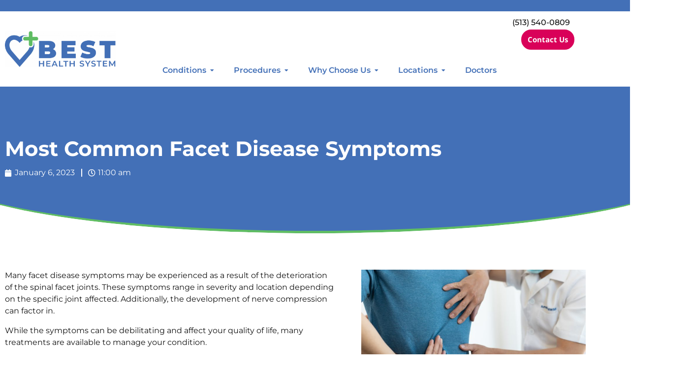

--- FILE ---
content_type: text/html; charset=UTF-8
request_url: https://besthealthsystem.com/most-common-facet-disease-symptoms/
body_size: 25062
content:
<!DOCTYPE html>
<html lang="en-US">
<head>
	<meta charset="UTF-8">
	<meta name="viewport" content="width=device-width, initial-scale=1.0, viewport-fit=cover" />		<title>Most Common Facet Disease Symptoms &#8211; BEST Health System</title>
<meta name='robots' content='max-image-preview:large' />
	<style>img:is([sizes="auto" i], [sizes^="auto," i]) { contain-intrinsic-size: 3000px 1500px }</style>
	<link rel='dns-prefetch' href='//www.google.com' />
<link rel='dns-prefetch' href='//www.googletagmanager.com' />
<link rel='dns-prefetch' href='//pagead2.googlesyndication.com' />
<link rel='dns-prefetch' href='//fundingchoicesmessages.google.com' />
<link rel="alternate" type="application/rss+xml" title="BEST Health System &raquo; Feed" href="https://besthealthsystem.com/feed/" />
<link rel="alternate" type="application/rss+xml" title="BEST Health System &raquo; Comments Feed" href="https://besthealthsystem.com/comments/feed/" />
<script type="text/javascript">
/* <![CDATA[ */
window._wpemojiSettings = {"baseUrl":"https:\/\/s.w.org\/images\/core\/emoji\/15.0.3\/72x72\/","ext":".png","svgUrl":"https:\/\/s.w.org\/images\/core\/emoji\/15.0.3\/svg\/","svgExt":".svg","source":{"concatemoji":"https:\/\/besthealthsystem.com\/wp-includes\/js\/wp-emoji-release.min.js?ver=6.7.4"}};
/*! This file is auto-generated */
!function(i,n){var o,s,e;function c(e){try{var t={supportTests:e,timestamp:(new Date).valueOf()};sessionStorage.setItem(o,JSON.stringify(t))}catch(e){}}function p(e,t,n){e.clearRect(0,0,e.canvas.width,e.canvas.height),e.fillText(t,0,0);var t=new Uint32Array(e.getImageData(0,0,e.canvas.width,e.canvas.height).data),r=(e.clearRect(0,0,e.canvas.width,e.canvas.height),e.fillText(n,0,0),new Uint32Array(e.getImageData(0,0,e.canvas.width,e.canvas.height).data));return t.every(function(e,t){return e===r[t]})}function u(e,t,n){switch(t){case"flag":return n(e,"\ud83c\udff3\ufe0f\u200d\u26a7\ufe0f","\ud83c\udff3\ufe0f\u200b\u26a7\ufe0f")?!1:!n(e,"\ud83c\uddfa\ud83c\uddf3","\ud83c\uddfa\u200b\ud83c\uddf3")&&!n(e,"\ud83c\udff4\udb40\udc67\udb40\udc62\udb40\udc65\udb40\udc6e\udb40\udc67\udb40\udc7f","\ud83c\udff4\u200b\udb40\udc67\u200b\udb40\udc62\u200b\udb40\udc65\u200b\udb40\udc6e\u200b\udb40\udc67\u200b\udb40\udc7f");case"emoji":return!n(e,"\ud83d\udc26\u200d\u2b1b","\ud83d\udc26\u200b\u2b1b")}return!1}function f(e,t,n){var r="undefined"!=typeof WorkerGlobalScope&&self instanceof WorkerGlobalScope?new OffscreenCanvas(300,150):i.createElement("canvas"),a=r.getContext("2d",{willReadFrequently:!0}),o=(a.textBaseline="top",a.font="600 32px Arial",{});return e.forEach(function(e){o[e]=t(a,e,n)}),o}function t(e){var t=i.createElement("script");t.src=e,t.defer=!0,i.head.appendChild(t)}"undefined"!=typeof Promise&&(o="wpEmojiSettingsSupports",s=["flag","emoji"],n.supports={everything:!0,everythingExceptFlag:!0},e=new Promise(function(e){i.addEventListener("DOMContentLoaded",e,{once:!0})}),new Promise(function(t){var n=function(){try{var e=JSON.parse(sessionStorage.getItem(o));if("object"==typeof e&&"number"==typeof e.timestamp&&(new Date).valueOf()<e.timestamp+604800&&"object"==typeof e.supportTests)return e.supportTests}catch(e){}return null}();if(!n){if("undefined"!=typeof Worker&&"undefined"!=typeof OffscreenCanvas&&"undefined"!=typeof URL&&URL.createObjectURL&&"undefined"!=typeof Blob)try{var e="postMessage("+f.toString()+"("+[JSON.stringify(s),u.toString(),p.toString()].join(",")+"));",r=new Blob([e],{type:"text/javascript"}),a=new Worker(URL.createObjectURL(r),{name:"wpTestEmojiSupports"});return void(a.onmessage=function(e){c(n=e.data),a.terminate(),t(n)})}catch(e){}c(n=f(s,u,p))}t(n)}).then(function(e){for(var t in e)n.supports[t]=e[t],n.supports.everything=n.supports.everything&&n.supports[t],"flag"!==t&&(n.supports.everythingExceptFlag=n.supports.everythingExceptFlag&&n.supports[t]);n.supports.everythingExceptFlag=n.supports.everythingExceptFlag&&!n.supports.flag,n.DOMReady=!1,n.readyCallback=function(){n.DOMReady=!0}}).then(function(){return e}).then(function(){var e;n.supports.everything||(n.readyCallback(),(e=n.source||{}).concatemoji?t(e.concatemoji):e.wpemoji&&e.twemoji&&(t(e.twemoji),t(e.wpemoji)))}))}((window,document),window._wpemojiSettings);
/* ]]> */
</script>
<style id='wp-emoji-styles-inline-css' type='text/css'>

	img.wp-smiley, img.emoji {
		display: inline !important;
		border: none !important;
		box-shadow: none !important;
		height: 1em !important;
		width: 1em !important;
		margin: 0 0.07em !important;
		vertical-align: -0.1em !important;
		background: none !important;
		padding: 0 !important;
	}
</style>
<link rel='stylesheet' id='wp-block-library-css' href='https://besthealthsystem.com/wp-includes/css/dist/block-library/style.min.css?ver=6.7.4' type='text/css' media='all' />
<style id='classic-theme-styles-inline-css' type='text/css'>
/*! This file is auto-generated */
.wp-block-button__link{color:#fff;background-color:#32373c;border-radius:9999px;box-shadow:none;text-decoration:none;padding:calc(.667em + 2px) calc(1.333em + 2px);font-size:1.125em}.wp-block-file__button{background:#32373c;color:#fff;text-decoration:none}
</style>
<style id='global-styles-inline-css' type='text/css'>
:root{--wp--preset--aspect-ratio--square: 1;--wp--preset--aspect-ratio--4-3: 4/3;--wp--preset--aspect-ratio--3-4: 3/4;--wp--preset--aspect-ratio--3-2: 3/2;--wp--preset--aspect-ratio--2-3: 2/3;--wp--preset--aspect-ratio--16-9: 16/9;--wp--preset--aspect-ratio--9-16: 9/16;--wp--preset--color--black: #000000;--wp--preset--color--cyan-bluish-gray: #abb8c3;--wp--preset--color--white: #ffffff;--wp--preset--color--pale-pink: #f78da7;--wp--preset--color--vivid-red: #cf2e2e;--wp--preset--color--luminous-vivid-orange: #ff6900;--wp--preset--color--luminous-vivid-amber: #fcb900;--wp--preset--color--light-green-cyan: #7bdcb5;--wp--preset--color--vivid-green-cyan: #00d084;--wp--preset--color--pale-cyan-blue: #8ed1fc;--wp--preset--color--vivid-cyan-blue: #0693e3;--wp--preset--color--vivid-purple: #9b51e0;--wp--preset--gradient--vivid-cyan-blue-to-vivid-purple: linear-gradient(135deg,rgba(6,147,227,1) 0%,rgb(155,81,224) 100%);--wp--preset--gradient--light-green-cyan-to-vivid-green-cyan: linear-gradient(135deg,rgb(122,220,180) 0%,rgb(0,208,130) 100%);--wp--preset--gradient--luminous-vivid-amber-to-luminous-vivid-orange: linear-gradient(135deg,rgba(252,185,0,1) 0%,rgba(255,105,0,1) 100%);--wp--preset--gradient--luminous-vivid-orange-to-vivid-red: linear-gradient(135deg,rgba(255,105,0,1) 0%,rgb(207,46,46) 100%);--wp--preset--gradient--very-light-gray-to-cyan-bluish-gray: linear-gradient(135deg,rgb(238,238,238) 0%,rgb(169,184,195) 100%);--wp--preset--gradient--cool-to-warm-spectrum: linear-gradient(135deg,rgb(74,234,220) 0%,rgb(151,120,209) 20%,rgb(207,42,186) 40%,rgb(238,44,130) 60%,rgb(251,105,98) 80%,rgb(254,248,76) 100%);--wp--preset--gradient--blush-light-purple: linear-gradient(135deg,rgb(255,206,236) 0%,rgb(152,150,240) 100%);--wp--preset--gradient--blush-bordeaux: linear-gradient(135deg,rgb(254,205,165) 0%,rgb(254,45,45) 50%,rgb(107,0,62) 100%);--wp--preset--gradient--luminous-dusk: linear-gradient(135deg,rgb(255,203,112) 0%,rgb(199,81,192) 50%,rgb(65,88,208) 100%);--wp--preset--gradient--pale-ocean: linear-gradient(135deg,rgb(255,245,203) 0%,rgb(182,227,212) 50%,rgb(51,167,181) 100%);--wp--preset--gradient--electric-grass: linear-gradient(135deg,rgb(202,248,128) 0%,rgb(113,206,126) 100%);--wp--preset--gradient--midnight: linear-gradient(135deg,rgb(2,3,129) 0%,rgb(40,116,252) 100%);--wp--preset--font-size--small: 13px;--wp--preset--font-size--medium: 20px;--wp--preset--font-size--large: 36px;--wp--preset--font-size--x-large: 42px;--wp--preset--spacing--20: 0.44rem;--wp--preset--spacing--30: 0.67rem;--wp--preset--spacing--40: 1rem;--wp--preset--spacing--50: 1.5rem;--wp--preset--spacing--60: 2.25rem;--wp--preset--spacing--70: 3.38rem;--wp--preset--spacing--80: 5.06rem;--wp--preset--shadow--natural: 6px 6px 9px rgba(0, 0, 0, 0.2);--wp--preset--shadow--deep: 12px 12px 50px rgba(0, 0, 0, 0.4);--wp--preset--shadow--sharp: 6px 6px 0px rgba(0, 0, 0, 0.2);--wp--preset--shadow--outlined: 6px 6px 0px -3px rgba(255, 255, 255, 1), 6px 6px rgba(0, 0, 0, 1);--wp--preset--shadow--crisp: 6px 6px 0px rgba(0, 0, 0, 1);}:where(.is-layout-flex){gap: 0.5em;}:where(.is-layout-grid){gap: 0.5em;}body .is-layout-flex{display: flex;}.is-layout-flex{flex-wrap: wrap;align-items: center;}.is-layout-flex > :is(*, div){margin: 0;}body .is-layout-grid{display: grid;}.is-layout-grid > :is(*, div){margin: 0;}:where(.wp-block-columns.is-layout-flex){gap: 2em;}:where(.wp-block-columns.is-layout-grid){gap: 2em;}:where(.wp-block-post-template.is-layout-flex){gap: 1.25em;}:where(.wp-block-post-template.is-layout-grid){gap: 1.25em;}.has-black-color{color: var(--wp--preset--color--black) !important;}.has-cyan-bluish-gray-color{color: var(--wp--preset--color--cyan-bluish-gray) !important;}.has-white-color{color: var(--wp--preset--color--white) !important;}.has-pale-pink-color{color: var(--wp--preset--color--pale-pink) !important;}.has-vivid-red-color{color: var(--wp--preset--color--vivid-red) !important;}.has-luminous-vivid-orange-color{color: var(--wp--preset--color--luminous-vivid-orange) !important;}.has-luminous-vivid-amber-color{color: var(--wp--preset--color--luminous-vivid-amber) !important;}.has-light-green-cyan-color{color: var(--wp--preset--color--light-green-cyan) !important;}.has-vivid-green-cyan-color{color: var(--wp--preset--color--vivid-green-cyan) !important;}.has-pale-cyan-blue-color{color: var(--wp--preset--color--pale-cyan-blue) !important;}.has-vivid-cyan-blue-color{color: var(--wp--preset--color--vivid-cyan-blue) !important;}.has-vivid-purple-color{color: var(--wp--preset--color--vivid-purple) !important;}.has-black-background-color{background-color: var(--wp--preset--color--black) !important;}.has-cyan-bluish-gray-background-color{background-color: var(--wp--preset--color--cyan-bluish-gray) !important;}.has-white-background-color{background-color: var(--wp--preset--color--white) !important;}.has-pale-pink-background-color{background-color: var(--wp--preset--color--pale-pink) !important;}.has-vivid-red-background-color{background-color: var(--wp--preset--color--vivid-red) !important;}.has-luminous-vivid-orange-background-color{background-color: var(--wp--preset--color--luminous-vivid-orange) !important;}.has-luminous-vivid-amber-background-color{background-color: var(--wp--preset--color--luminous-vivid-amber) !important;}.has-light-green-cyan-background-color{background-color: var(--wp--preset--color--light-green-cyan) !important;}.has-vivid-green-cyan-background-color{background-color: var(--wp--preset--color--vivid-green-cyan) !important;}.has-pale-cyan-blue-background-color{background-color: var(--wp--preset--color--pale-cyan-blue) !important;}.has-vivid-cyan-blue-background-color{background-color: var(--wp--preset--color--vivid-cyan-blue) !important;}.has-vivid-purple-background-color{background-color: var(--wp--preset--color--vivid-purple) !important;}.has-black-border-color{border-color: var(--wp--preset--color--black) !important;}.has-cyan-bluish-gray-border-color{border-color: var(--wp--preset--color--cyan-bluish-gray) !important;}.has-white-border-color{border-color: var(--wp--preset--color--white) !important;}.has-pale-pink-border-color{border-color: var(--wp--preset--color--pale-pink) !important;}.has-vivid-red-border-color{border-color: var(--wp--preset--color--vivid-red) !important;}.has-luminous-vivid-orange-border-color{border-color: var(--wp--preset--color--luminous-vivid-orange) !important;}.has-luminous-vivid-amber-border-color{border-color: var(--wp--preset--color--luminous-vivid-amber) !important;}.has-light-green-cyan-border-color{border-color: var(--wp--preset--color--light-green-cyan) !important;}.has-vivid-green-cyan-border-color{border-color: var(--wp--preset--color--vivid-green-cyan) !important;}.has-pale-cyan-blue-border-color{border-color: var(--wp--preset--color--pale-cyan-blue) !important;}.has-vivid-cyan-blue-border-color{border-color: var(--wp--preset--color--vivid-cyan-blue) !important;}.has-vivid-purple-border-color{border-color: var(--wp--preset--color--vivid-purple) !important;}.has-vivid-cyan-blue-to-vivid-purple-gradient-background{background: var(--wp--preset--gradient--vivid-cyan-blue-to-vivid-purple) !important;}.has-light-green-cyan-to-vivid-green-cyan-gradient-background{background: var(--wp--preset--gradient--light-green-cyan-to-vivid-green-cyan) !important;}.has-luminous-vivid-amber-to-luminous-vivid-orange-gradient-background{background: var(--wp--preset--gradient--luminous-vivid-amber-to-luminous-vivid-orange) !important;}.has-luminous-vivid-orange-to-vivid-red-gradient-background{background: var(--wp--preset--gradient--luminous-vivid-orange-to-vivid-red) !important;}.has-very-light-gray-to-cyan-bluish-gray-gradient-background{background: var(--wp--preset--gradient--very-light-gray-to-cyan-bluish-gray) !important;}.has-cool-to-warm-spectrum-gradient-background{background: var(--wp--preset--gradient--cool-to-warm-spectrum) !important;}.has-blush-light-purple-gradient-background{background: var(--wp--preset--gradient--blush-light-purple) !important;}.has-blush-bordeaux-gradient-background{background: var(--wp--preset--gradient--blush-bordeaux) !important;}.has-luminous-dusk-gradient-background{background: var(--wp--preset--gradient--luminous-dusk) !important;}.has-pale-ocean-gradient-background{background: var(--wp--preset--gradient--pale-ocean) !important;}.has-electric-grass-gradient-background{background: var(--wp--preset--gradient--electric-grass) !important;}.has-midnight-gradient-background{background: var(--wp--preset--gradient--midnight) !important;}.has-small-font-size{font-size: var(--wp--preset--font-size--small) !important;}.has-medium-font-size{font-size: var(--wp--preset--font-size--medium) !important;}.has-large-font-size{font-size: var(--wp--preset--font-size--large) !important;}.has-x-large-font-size{font-size: var(--wp--preset--font-size--x-large) !important;}
:where(.wp-block-post-template.is-layout-flex){gap: 1.25em;}:where(.wp-block-post-template.is-layout-grid){gap: 1.25em;}
:where(.wp-block-columns.is-layout-flex){gap: 2em;}:where(.wp-block-columns.is-layout-grid){gap: 2em;}
:root :where(.wp-block-pullquote){font-size: 1.5em;line-height: 1.6;}
</style>
<link rel='stylesheet' id='theme-css-css' href='https://besthealthsystem.com/wp-content/themes/digital-mammoth/assets/scss/style.min.css?ver=1.3.3' type='text/css' media='all' />
<link rel='stylesheet' id='elementor-frontend-css' href='https://besthealthsystem.com/wp-content/plugins/elementor/assets/css/frontend.min.css?ver=3.34.1' type='text/css' media='all' />
<link rel='stylesheet' id='widget-nav-menu-css' href='https://besthealthsystem.com/wp-content/plugins/elementor-pro/assets/css/widget-nav-menu.min.css?ver=3.34.2' type='text/css' media='all' />
<link rel='stylesheet' id='widget-image-css' href='https://besthealthsystem.com/wp-content/plugins/elementor/assets/css/widget-image.min.css?ver=3.34.1' type='text/css' media='all' />
<link rel='stylesheet' id='widget-heading-css' href='https://besthealthsystem.com/wp-content/plugins/elementor/assets/css/widget-heading.min.css?ver=3.34.1' type='text/css' media='all' />
<link rel='stylesheet' id='swiper-css' href='https://besthealthsystem.com/wp-content/plugins/elementor/assets/lib/swiper/v8/css/swiper.min.css?ver=8.4.5' type='text/css' media='all' />
<link rel='stylesheet' id='e-swiper-css' href='https://besthealthsystem.com/wp-content/plugins/elementor/assets/css/conditionals/e-swiper.min.css?ver=3.34.1' type='text/css' media='all' />
<link rel='stylesheet' id='widget-image-carousel-css' href='https://besthealthsystem.com/wp-content/plugins/elementor/assets/css/widget-image-carousel.min.css?ver=3.34.1' type='text/css' media='all' />
<link rel='stylesheet' id='widget-social-icons-css' href='https://besthealthsystem.com/wp-content/plugins/elementor/assets/css/widget-social-icons.min.css?ver=3.34.1' type='text/css' media='all' />
<link rel='stylesheet' id='e-apple-webkit-css' href='https://besthealthsystem.com/wp-content/plugins/elementor/assets/css/conditionals/apple-webkit.min.css?ver=3.34.1' type='text/css' media='all' />
<link rel='stylesheet' id='widget-divider-css' href='https://besthealthsystem.com/wp-content/plugins/elementor/assets/css/widget-divider.min.css?ver=3.34.1' type='text/css' media='all' />
<link rel='stylesheet' id='widget-post-info-css' href='https://besthealthsystem.com/wp-content/plugins/elementor-pro/assets/css/widget-post-info.min.css?ver=3.34.2' type='text/css' media='all' />
<link rel='stylesheet' id='widget-icon-list-css' href='https://besthealthsystem.com/wp-content/plugins/elementor/assets/css/widget-icon-list.min.css?ver=3.34.1' type='text/css' media='all' />
<link rel='stylesheet' id='elementor-icons-shared-0-css' href='https://besthealthsystem.com/wp-content/plugins/elementor/assets/lib/font-awesome/css/fontawesome.min.css?ver=5.15.3' type='text/css' media='all' />
<link rel='stylesheet' id='elementor-icons-fa-regular-css' href='https://besthealthsystem.com/wp-content/plugins/elementor/assets/lib/font-awesome/css/regular.min.css?ver=5.15.3' type='text/css' media='all' />
<link rel='stylesheet' id='elementor-icons-fa-solid-css' href='https://besthealthsystem.com/wp-content/plugins/elementor/assets/lib/font-awesome/css/solid.min.css?ver=5.15.3' type='text/css' media='all' />
<link rel='stylesheet' id='elementor-icons-css' href='https://besthealthsystem.com/wp-content/plugins/elementor/assets/lib/eicons/css/elementor-icons.min.css?ver=5.45.0' type='text/css' media='all' />
<link rel='stylesheet' id='elementor-post-7-css' href='https://besthealthsystem.com/wp-content/uploads/elementor/css/post-7.css?ver=1769177440' type='text/css' media='all' />
<link rel='stylesheet' id='elementor-post-50-css' href='https://besthealthsystem.com/wp-content/uploads/elementor/css/post-50.css?ver=1769177441' type='text/css' media='all' />
<link rel='stylesheet' id='elementor-post-70-css' href='https://besthealthsystem.com/wp-content/uploads/elementor/css/post-70.css?ver=1769177441' type='text/css' media='all' />
<link rel='stylesheet' id='elementor-post-9778-css' href='https://besthealthsystem.com/wp-content/uploads/elementor/css/post-9778.css?ver=1769177524' type='text/css' media='all' />
<link rel='stylesheet' id='elementor-gf-local-rajdhani-css' href='https://besthealthsystem.com/wp-content/uploads/elementor/google-fonts/css/rajdhani.css?ver=1742594448' type='text/css' media='all' />
<link rel='stylesheet' id='elementor-gf-local-montserrat-css' href='https://besthealthsystem.com/wp-content/uploads/elementor/google-fonts/css/montserrat.css?ver=1742594455' type='text/css' media='all' />
<link rel='stylesheet' id='elementor-gf-local-opensanshebrew-css' href='https://besthealthsystem.com/wp-content/uploads/elementor/google-fonts/css/opensanshebrew.css?ver=1742594459' type='text/css' media='all' />
<link rel='stylesheet' id='elementor-icons-fa-brands-css' href='https://besthealthsystem.com/wp-content/plugins/elementor/assets/lib/font-awesome/css/brands.min.css?ver=5.15.3' type='text/css' media='all' />
<script type="text/javascript" src="https://besthealthsystem.com/wp-includes/js/jquery/jquery.min.js?ver=3.7.1" id="jquery-core-js"></script>
<script type="text/javascript" src="https://besthealthsystem.com/wp-includes/js/jquery/jquery-migrate.min.js?ver=3.4.1" id="jquery-migrate-js"></script>
<script type="text/javascript" src="https://besthealthsystem.com/wp-includes/js/jquery/ui/core.min.js?ver=1.13.3" id="jquery-ui-core-js"></script>
<script type="text/javascript" src="https://besthealthsystem.com/wp-includes/js/jquery/ui/mouse.min.js?ver=1.13.3" id="jquery-ui-mouse-js"></script>
<script type="text/javascript" src="https://besthealthsystem.com/wp-includes/js/jquery/ui/sortable.min.js?ver=1.13.3" id="jquery-ui-sortable-js"></script>
<script type="text/javascript" src="https://besthealthsystem.com/wp-includes/js/jquery/ui/resizable.min.js?ver=1.13.3" id="jquery-ui-resizable-js"></script>
<script type="text/javascript" src="https://besthealthsystem.com/wp-content/plugins/advanced-custom-fields-pro/assets/build/js/acf.min.js?ver=6.5.0.1" id="acf-js"></script>
<script type="text/javascript" src="https://besthealthsystem.com/wp-includes/js/dist/dom-ready.min.js?ver=f77871ff7694fffea381" id="wp-dom-ready-js"></script>
<script type="text/javascript" src="https://besthealthsystem.com/wp-includes/js/dist/hooks.min.js?ver=4d63a3d491d11ffd8ac6" id="wp-hooks-js"></script>
<script type="text/javascript" src="https://besthealthsystem.com/wp-includes/js/dist/i18n.min.js?ver=5e580eb46a90c2b997e6" id="wp-i18n-js"></script>
<script type="text/javascript" id="wp-i18n-js-after">
/* <![CDATA[ */
wp.i18n.setLocaleData( { 'text direction\u0004ltr': [ 'ltr' ] } );
/* ]]> */
</script>
<script type="text/javascript" src="https://besthealthsystem.com/wp-includes/js/dist/a11y.min.js?ver=3156534cc54473497e14" id="wp-a11y-js"></script>
<script type="text/javascript" src="https://besthealthsystem.com/wp-content/plugins/advanced-custom-fields-pro/assets/build/js/acf-input.min.js?ver=6.5.0.1" id="acf-input-js"></script>
<script type="text/javascript" src="https://besthealthsystem.com/wp-content/plugins/ACF-Conditional-Taxonomy-Rules-master/includes/input_conditional_taxonomy.js?ver=3.0.0" id="acf-input-conditional-taxonomy-js"></script>
<link rel="https://api.w.org/" href="https://besthealthsystem.com/wp-json/" /><link rel="alternate" title="JSON" type="application/json" href="https://besthealthsystem.com/wp-json/wp/v2/posts/16329" /><link rel="EditURI" type="application/rsd+xml" title="RSD" href="https://besthealthsystem.com/xmlrpc.php?rsd" />
<meta name="generator" content="WordPress 6.7.4" />
<link rel="canonical" href="https://besthealthsystem.com/most-common-facet-disease-symptoms/" />
<link rel='shortlink' href='https://besthealthsystem.com/?p=16329' />
<link rel="alternate" title="oEmbed (JSON)" type="application/json+oembed" href="https://besthealthsystem.com/wp-json/oembed/1.0/embed?url=https%3A%2F%2Fbesthealthsystem.com%2Fmost-common-facet-disease-symptoms%2F" />
<link rel="alternate" title="oEmbed (XML)" type="text/xml+oembed" href="https://besthealthsystem.com/wp-json/oembed/1.0/embed?url=https%3A%2F%2Fbesthealthsystem.com%2Fmost-common-facet-disease-symptoms%2F&#038;format=xml" />
<meta name="generator" content="Site Kit by Google 1.170.0" /><!-- HFCM by 99 Robots - Snippet # 2: GCLID - Global Header -->
<script>


function getParam(p) {
  var match = RegExp('[?&]' + p + '=([^&]*)').exec(window.location.search);
  return match && decodeURIComponent(match[1].replace(/\+/g, ' '));
}

function getExpiryRecord(value) {
  var expiryPeriod = 90 * 24 * 60 * 60 * 1000; // 90 day expiry in milliseconds

  var expiryDate = new Date().getTime() + expiryPeriod;
  return {
    value: value,
    expiryDate: expiryDate
  };
}

function addGclid() {
  var gclidParam = getParam('gclid');
  var gclidFormFields = ['gclid_field', 'foobar']; // all possible gclid form field ids here
  var gclidRecord = null;
  var currGclidFormField;

  var gclsrcParam = getParam('gclsrc');
  var isGclsrcValid = !gclsrcParam || gclsrcParam.indexOf('aw') !== -1;

  gclidFormFields.forEach(function (field) {
    if (document.getElementById(field)) {
      currGclidFormField = document.getElementById(field);
    }
  });

  if (gclidParam && isGclsrcValid) {
    gclidRecord = getExpiryRecord(gclidParam);
    localStorage.setItem('gclid', JSON.stringify(gclidRecord));
  }

  var gclid = gclidRecord || JSON.parse(localStorage.getItem('gclid'));
  var isGclidValid = gclid && new Date().getTime() < gclid.expiryDate;

  if (currGclidFormField && isGclidValid) {
    currGclidFormField.value = gclid.value;
  }
}

window.addEventListener('load', addGclid);

 </script>
<!-- /end HFCM by 99 Robots -->
<!-- HFCM by 99 Robots - Snippet # 6: adsense -->
<script async src="https://pagead2.googlesyndication.com/pagead/js/adsbygoogle.js?client=ca-pub-8034133135432297"
     crossorigin="anonymous"></script>
<!-- /end HFCM by 99 Robots -->

<!-- Google AdSense meta tags added by Site Kit -->
<meta name="google-adsense-platform-account" content="ca-host-pub-2644536267352236">
<meta name="google-adsense-platform-domain" content="sitekit.withgoogle.com">
<!-- End Google AdSense meta tags added by Site Kit -->
<meta name="generator" content="Elementor 3.34.1; settings: css_print_method-external, google_font-enabled, font_display-auto">
<!-- Global site tag (gtag.js) - Google Ads: 439311717 -->
<script async src="https://www.googletagmanager.com/gtag/js?id=AW-439311717"></script>
<script>
  window.dataLayer = window.dataLayer || [];
  function gtag(){dataLayer.push(arguments);}
  gtag('js', new Date());

  gtag('config', 'AW-439311717');
</script>

<!-- Google Tag Manager -->
<script>(function(w,d,s,l,i){w[l]=w[l]||[];w[l].push({'gtm.start':
new Date().getTime(),event:'gtm.js'});var f=d.getElementsByTagName(s)[0],
j=d.createElement(s),dl=l!='dataLayer'?'&l='+l:'';j.async=true;j.src=
'https://www.googletagmanager.com/gtm.js?id='+i+dl;f.parentNode.insertBefore(j,f);
})(window,document,'script','dataLayer','GTM-W7N5VBZ');</script>
<!-- End Google Tag Manager -->
			<style>
				.e-con.e-parent:nth-of-type(n+4):not(.e-lazyloaded):not(.e-no-lazyload),
				.e-con.e-parent:nth-of-type(n+4):not(.e-lazyloaded):not(.e-no-lazyload) * {
					background-image: none !important;
				}
				@media screen and (max-height: 1024px) {
					.e-con.e-parent:nth-of-type(n+3):not(.e-lazyloaded):not(.e-no-lazyload),
					.e-con.e-parent:nth-of-type(n+3):not(.e-lazyloaded):not(.e-no-lazyload) * {
						background-image: none !important;
					}
				}
				@media screen and (max-height: 640px) {
					.e-con.e-parent:nth-of-type(n+2):not(.e-lazyloaded):not(.e-no-lazyload),
					.e-con.e-parent:nth-of-type(n+2):not(.e-lazyloaded):not(.e-no-lazyload) * {
						background-image: none !important;
					}
				}
			</style>
			
<!-- Google AdSense snippet added by Site Kit -->
<script type="text/javascript" async="async" src="https://pagead2.googlesyndication.com/pagead/js/adsbygoogle.js?client=ca-pub-8034133135432297&amp;host=ca-host-pub-2644536267352236" crossorigin="anonymous"></script>

<!-- End Google AdSense snippet added by Site Kit -->

<!-- Google AdSense Ad Blocking Recovery snippet added by Site Kit -->
<script async src="https://fundingchoicesmessages.google.com/i/pub-8034133135432297?ers=1"></script><script>(function() {function signalGooglefcPresent() {if (!window.frames['googlefcPresent']) {if (document.body) {const iframe = document.createElement('iframe'); iframe.style = 'width: 0; height: 0; border: none; z-index: -1000; left: -1000px; top: -1000px;'; iframe.style.display = 'none'; iframe.name = 'googlefcPresent'; document.body.appendChild(iframe);} else {setTimeout(signalGooglefcPresent, 0);}}}signalGooglefcPresent();})();</script>
<!-- End Google AdSense Ad Blocking Recovery snippet added by Site Kit -->

<!-- Google AdSense Ad Blocking Recovery Error Protection snippet added by Site Kit -->
<script>(function(){'use strict';function aa(a){var b=0;return function(){return b<a.length?{done:!1,value:a[b++]}:{done:!0}}}var ba=typeof Object.defineProperties=="function"?Object.defineProperty:function(a,b,c){if(a==Array.prototype||a==Object.prototype)return a;a[b]=c.value;return a};
function ca(a){a=["object"==typeof globalThis&&globalThis,a,"object"==typeof window&&window,"object"==typeof self&&self,"object"==typeof global&&global];for(var b=0;b<a.length;++b){var c=a[b];if(c&&c.Math==Math)return c}throw Error("Cannot find global object");}var da=ca(this);function l(a,b){if(b)a:{var c=da;a=a.split(".");for(var d=0;d<a.length-1;d++){var e=a[d];if(!(e in c))break a;c=c[e]}a=a[a.length-1];d=c[a];b=b(d);b!=d&&b!=null&&ba(c,a,{configurable:!0,writable:!0,value:b})}}
function ea(a){return a.raw=a}function n(a){var b=typeof Symbol!="undefined"&&Symbol.iterator&&a[Symbol.iterator];if(b)return b.call(a);if(typeof a.length=="number")return{next:aa(a)};throw Error(String(a)+" is not an iterable or ArrayLike");}function fa(a){for(var b,c=[];!(b=a.next()).done;)c.push(b.value);return c}var ha=typeof Object.create=="function"?Object.create:function(a){function b(){}b.prototype=a;return new b},p;
if(typeof Object.setPrototypeOf=="function")p=Object.setPrototypeOf;else{var q;a:{var ja={a:!0},ka={};try{ka.__proto__=ja;q=ka.a;break a}catch(a){}q=!1}p=q?function(a,b){a.__proto__=b;if(a.__proto__!==b)throw new TypeError(a+" is not extensible");return a}:null}var la=p;
function t(a,b){a.prototype=ha(b.prototype);a.prototype.constructor=a;if(la)la(a,b);else for(var c in b)if(c!="prototype")if(Object.defineProperties){var d=Object.getOwnPropertyDescriptor(b,c);d&&Object.defineProperty(a,c,d)}else a[c]=b[c];a.A=b.prototype}function ma(){for(var a=Number(this),b=[],c=a;c<arguments.length;c++)b[c-a]=arguments[c];return b}l("Object.is",function(a){return a?a:function(b,c){return b===c?b!==0||1/b===1/c:b!==b&&c!==c}});
l("Array.prototype.includes",function(a){return a?a:function(b,c){var d=this;d instanceof String&&(d=String(d));var e=d.length;c=c||0;for(c<0&&(c=Math.max(c+e,0));c<e;c++){var f=d[c];if(f===b||Object.is(f,b))return!0}return!1}});
l("String.prototype.includes",function(a){return a?a:function(b,c){if(this==null)throw new TypeError("The 'this' value for String.prototype.includes must not be null or undefined");if(b instanceof RegExp)throw new TypeError("First argument to String.prototype.includes must not be a regular expression");return this.indexOf(b,c||0)!==-1}});l("Number.MAX_SAFE_INTEGER",function(){return 9007199254740991});
l("Number.isFinite",function(a){return a?a:function(b){return typeof b!=="number"?!1:!isNaN(b)&&b!==Infinity&&b!==-Infinity}});l("Number.isInteger",function(a){return a?a:function(b){return Number.isFinite(b)?b===Math.floor(b):!1}});l("Number.isSafeInteger",function(a){return a?a:function(b){return Number.isInteger(b)&&Math.abs(b)<=Number.MAX_SAFE_INTEGER}});
l("Math.trunc",function(a){return a?a:function(b){b=Number(b);if(isNaN(b)||b===Infinity||b===-Infinity||b===0)return b;var c=Math.floor(Math.abs(b));return b<0?-c:c}});/*

 Copyright The Closure Library Authors.
 SPDX-License-Identifier: Apache-2.0
*/
var u=this||self;function v(a,b){a:{var c=["CLOSURE_FLAGS"];for(var d=u,e=0;e<c.length;e++)if(d=d[c[e]],d==null){c=null;break a}c=d}a=c&&c[a];return a!=null?a:b}function w(a){return a};function na(a){u.setTimeout(function(){throw a;},0)};var oa=v(610401301,!1),pa=v(188588736,!0),qa=v(645172343,v(1,!0));var x,ra=u.navigator;x=ra?ra.userAgentData||null:null;function z(a){return oa?x?x.brands.some(function(b){return(b=b.brand)&&b.indexOf(a)!=-1}):!1:!1}function A(a){var b;a:{if(b=u.navigator)if(b=b.userAgent)break a;b=""}return b.indexOf(a)!=-1};function B(){return oa?!!x&&x.brands.length>0:!1}function C(){return B()?z("Chromium"):(A("Chrome")||A("CriOS"))&&!(B()?0:A("Edge"))||A("Silk")};var sa=B()?!1:A("Trident")||A("MSIE");!A("Android")||C();C();A("Safari")&&(C()||(B()?0:A("Coast"))||(B()?0:A("Opera"))||(B()?0:A("Edge"))||(B()?z("Microsoft Edge"):A("Edg/"))||B()&&z("Opera"));var ta={},D=null;var ua=typeof Uint8Array!=="undefined",va=!sa&&typeof btoa==="function";var wa;function E(){return typeof BigInt==="function"};var F=typeof Symbol==="function"&&typeof Symbol()==="symbol";function xa(a){return typeof Symbol==="function"&&typeof Symbol()==="symbol"?Symbol():a}var G=xa(),ya=xa("2ex");var za=F?function(a,b){a[G]|=b}:function(a,b){a.g!==void 0?a.g|=b:Object.defineProperties(a,{g:{value:b,configurable:!0,writable:!0,enumerable:!1}})},H=F?function(a){return a[G]|0}:function(a){return a.g|0},I=F?function(a){return a[G]}:function(a){return a.g},J=F?function(a,b){a[G]=b}:function(a,b){a.g!==void 0?a.g=b:Object.defineProperties(a,{g:{value:b,configurable:!0,writable:!0,enumerable:!1}})};function Aa(a,b){J(b,(a|0)&-14591)}function Ba(a,b){J(b,(a|34)&-14557)};var K={},Ca={};function Da(a){return!(!a||typeof a!=="object"||a.g!==Ca)}function Ea(a){return a!==null&&typeof a==="object"&&!Array.isArray(a)&&a.constructor===Object}function L(a,b,c){if(!Array.isArray(a)||a.length)return!1;var d=H(a);if(d&1)return!0;if(!(b&&(Array.isArray(b)?b.includes(c):b.has(c))))return!1;J(a,d|1);return!0};var M=0,N=0;function Fa(a){var b=a>>>0;M=b;N=(a-b)/4294967296>>>0}function Ga(a){if(a<0){Fa(-a);var b=n(Ha(M,N));a=b.next().value;b=b.next().value;M=a>>>0;N=b>>>0}else Fa(a)}function Ia(a,b){b>>>=0;a>>>=0;if(b<=2097151)var c=""+(4294967296*b+a);else E()?c=""+(BigInt(b)<<BigInt(32)|BigInt(a)):(c=(a>>>24|b<<8)&16777215,b=b>>16&65535,a=(a&16777215)+c*6777216+b*6710656,c+=b*8147497,b*=2,a>=1E7&&(c+=a/1E7>>>0,a%=1E7),c>=1E7&&(b+=c/1E7>>>0,c%=1E7),c=b+Ja(c)+Ja(a));return c}
function Ja(a){a=String(a);return"0000000".slice(a.length)+a}function Ha(a,b){b=~b;a?a=~a+1:b+=1;return[a,b]};var Ka=/^-?([1-9][0-9]*|0)(\.[0-9]+)?$/;var O;function La(a,b){O=b;a=new a(b);O=void 0;return a}
function P(a,b,c){a==null&&(a=O);O=void 0;if(a==null){var d=96;c?(a=[c],d|=512):a=[];b&&(d=d&-16760833|(b&1023)<<14)}else{if(!Array.isArray(a))throw Error("narr");d=H(a);if(d&2048)throw Error("farr");if(d&64)return a;d|=64;if(c&&(d|=512,c!==a[0]))throw Error("mid");a:{c=a;var e=c.length;if(e){var f=e-1;if(Ea(c[f])){d|=256;b=f-(+!!(d&512)-1);if(b>=1024)throw Error("pvtlmt");d=d&-16760833|(b&1023)<<14;break a}}if(b){b=Math.max(b,e-(+!!(d&512)-1));if(b>1024)throw Error("spvt");d=d&-16760833|(b&1023)<<
14}}}J(a,d);return a};function Ma(a){switch(typeof a){case "number":return isFinite(a)?a:String(a);case "boolean":return a?1:0;case "object":if(a)if(Array.isArray(a)){if(L(a,void 0,0))return}else if(ua&&a!=null&&a instanceof Uint8Array){if(va){for(var b="",c=0,d=a.length-10240;c<d;)b+=String.fromCharCode.apply(null,a.subarray(c,c+=10240));b+=String.fromCharCode.apply(null,c?a.subarray(c):a);a=btoa(b)}else{b===void 0&&(b=0);if(!D){D={};c="ABCDEFGHIJKLMNOPQRSTUVWXYZabcdefghijklmnopqrstuvwxyz0123456789".split("");d=["+/=",
"+/","-_=","-_.","-_"];for(var e=0;e<5;e++){var f=c.concat(d[e].split(""));ta[e]=f;for(var g=0;g<f.length;g++){var h=f[g];D[h]===void 0&&(D[h]=g)}}}b=ta[b];c=Array(Math.floor(a.length/3));d=b[64]||"";for(e=f=0;f<a.length-2;f+=3){var k=a[f],m=a[f+1];h=a[f+2];g=b[k>>2];k=b[(k&3)<<4|m>>4];m=b[(m&15)<<2|h>>6];h=b[h&63];c[e++]=g+k+m+h}g=0;h=d;switch(a.length-f){case 2:g=a[f+1],h=b[(g&15)<<2]||d;case 1:a=a[f],c[e]=b[a>>2]+b[(a&3)<<4|g>>4]+h+d}a=c.join("")}return a}}return a};function Na(a,b,c){a=Array.prototype.slice.call(a);var d=a.length,e=b&256?a[d-1]:void 0;d+=e?-1:0;for(b=b&512?1:0;b<d;b++)a[b]=c(a[b]);if(e){b=a[b]={};for(var f in e)Object.prototype.hasOwnProperty.call(e,f)&&(b[f]=c(e[f]))}return a}function Oa(a,b,c,d,e){if(a!=null){if(Array.isArray(a))a=L(a,void 0,0)?void 0:e&&H(a)&2?a:Pa(a,b,c,d!==void 0,e);else if(Ea(a)){var f={},g;for(g in a)Object.prototype.hasOwnProperty.call(a,g)&&(f[g]=Oa(a[g],b,c,d,e));a=f}else a=b(a,d);return a}}
function Pa(a,b,c,d,e){var f=d||c?H(a):0;d=d?!!(f&32):void 0;a=Array.prototype.slice.call(a);for(var g=0;g<a.length;g++)a[g]=Oa(a[g],b,c,d,e);c&&c(f,a);return a}function Qa(a){return a.s===K?a.toJSON():Ma(a)};function Ra(a,b,c){c=c===void 0?Ba:c;if(a!=null){if(ua&&a instanceof Uint8Array)return b?a:new Uint8Array(a);if(Array.isArray(a)){var d=H(a);if(d&2)return a;b&&(b=d===0||!!(d&32)&&!(d&64||!(d&16)));return b?(J(a,(d|34)&-12293),a):Pa(a,Ra,d&4?Ba:c,!0,!0)}a.s===K&&(c=a.h,d=I(c),a=d&2?a:La(a.constructor,Sa(c,d,!0)));return a}}function Sa(a,b,c){var d=c||b&2?Ba:Aa,e=!!(b&32);a=Na(a,b,function(f){return Ra(f,e,d)});za(a,32|(c?2:0));return a};function Ta(a,b){a=a.h;return Ua(a,I(a),b)}function Va(a,b,c,d){b=d+(+!!(b&512)-1);if(!(b<0||b>=a.length||b>=c))return a[b]}
function Ua(a,b,c,d){if(c===-1)return null;var e=b>>14&1023||536870912;if(c>=e){if(b&256)return a[a.length-1][c]}else{var f=a.length;if(d&&b&256&&(d=a[f-1][c],d!=null)){if(Va(a,b,e,c)&&ya!=null){var g;a=(g=wa)!=null?g:wa={};g=a[ya]||0;g>=4||(a[ya]=g+1,g=Error(),g.__closure__error__context__984382||(g.__closure__error__context__984382={}),g.__closure__error__context__984382.severity="incident",na(g))}return d}return Va(a,b,e,c)}}
function Wa(a,b,c,d,e){var f=b>>14&1023||536870912;if(c>=f||e&&!qa){var g=b;if(b&256)e=a[a.length-1];else{if(d==null)return;e=a[f+(+!!(b&512)-1)]={};g|=256}e[c]=d;c<f&&(a[c+(+!!(b&512)-1)]=void 0);g!==b&&J(a,g)}else a[c+(+!!(b&512)-1)]=d,b&256&&(a=a[a.length-1],c in a&&delete a[c])}
function Xa(a,b){var c=Ya;var d=d===void 0?!1:d;var e=a.h;var f=I(e),g=Ua(e,f,b,d);if(g!=null&&typeof g==="object"&&g.s===K)c=g;else if(Array.isArray(g)){var h=H(g),k=h;k===0&&(k|=f&32);k|=f&2;k!==h&&J(g,k);c=new c(g)}else c=void 0;c!==g&&c!=null&&Wa(e,f,b,c,d);e=c;if(e==null)return e;a=a.h;f=I(a);f&2||(g=e,c=g.h,h=I(c),g=h&2?La(g.constructor,Sa(c,h,!1)):g,g!==e&&(e=g,Wa(a,f,b,e,d)));return e}function Za(a,b){a=Ta(a,b);return a==null||typeof a==="string"?a:void 0}
function $a(a,b){var c=c===void 0?0:c;a=Ta(a,b);if(a!=null)if(b=typeof a,b==="number"?Number.isFinite(a):b!=="string"?0:Ka.test(a))if(typeof a==="number"){if(a=Math.trunc(a),!Number.isSafeInteger(a)){Ga(a);b=M;var d=N;if(a=d&2147483648)b=~b+1>>>0,d=~d>>>0,b==0&&(d=d+1>>>0);b=d*4294967296+(b>>>0);a=a?-b:b}}else if(b=Math.trunc(Number(a)),Number.isSafeInteger(b))a=String(b);else{if(b=a.indexOf("."),b!==-1&&(a=a.substring(0,b)),!(a[0]==="-"?a.length<20||a.length===20&&Number(a.substring(0,7))>-922337:
a.length<19||a.length===19&&Number(a.substring(0,6))<922337)){if(a.length<16)Ga(Number(a));else if(E())a=BigInt(a),M=Number(a&BigInt(4294967295))>>>0,N=Number(a>>BigInt(32)&BigInt(4294967295));else{b=+(a[0]==="-");N=M=0;d=a.length;for(var e=b,f=(d-b)%6+b;f<=d;e=f,f+=6)e=Number(a.slice(e,f)),N*=1E6,M=M*1E6+e,M>=4294967296&&(N+=Math.trunc(M/4294967296),N>>>=0,M>>>=0);b&&(b=n(Ha(M,N)),a=b.next().value,b=b.next().value,M=a,N=b)}a=M;b=N;b&2147483648?E()?a=""+(BigInt(b|0)<<BigInt(32)|BigInt(a>>>0)):(b=
n(Ha(a,b)),a=b.next().value,b=b.next().value,a="-"+Ia(a,b)):a=Ia(a,b)}}else a=void 0;return a!=null?a:c}function R(a,b){var c=c===void 0?"":c;a=Za(a,b);return a!=null?a:c};var S;function T(a,b,c){this.h=P(a,b,c)}T.prototype.toJSON=function(){return ab(this)};T.prototype.s=K;T.prototype.toString=function(){try{return S=!0,ab(this).toString()}finally{S=!1}};
function ab(a){var b=S?a.h:Pa(a.h,Qa,void 0,void 0,!1);var c=!S;var d=pa?void 0:a.constructor.v;var e=I(c?a.h:b);if(a=b.length){var f=b[a-1],g=Ea(f);g?a--:f=void 0;e=+!!(e&512)-1;var h=b;if(g){b:{var k=f;var m={};g=!1;if(k)for(var r in k)if(Object.prototype.hasOwnProperty.call(k,r))if(isNaN(+r))m[r]=k[r];else{var y=k[r];Array.isArray(y)&&(L(y,d,+r)||Da(y)&&y.size===0)&&(y=null);y==null&&(g=!0);y!=null&&(m[r]=y)}if(g){for(var Q in m)break b;m=null}else m=k}k=m==null?f!=null:m!==f}for(var ia;a>0;a--){Q=
a-1;r=h[Q];Q-=e;if(!(r==null||L(r,d,Q)||Da(r)&&r.size===0))break;ia=!0}if(h!==b||k||ia){if(!c)h=Array.prototype.slice.call(h,0,a);else if(ia||k||m)h.length=a;m&&h.push(m)}b=h}return b};function bb(a){return function(b){if(b==null||b=="")b=new a;else{b=JSON.parse(b);if(!Array.isArray(b))throw Error("dnarr");za(b,32);b=La(a,b)}return b}};function cb(a){this.h=P(a)}t(cb,T);var db=bb(cb);var U;function V(a){this.g=a}V.prototype.toString=function(){return this.g+""};var eb={};function fb(a){if(U===void 0){var b=null;var c=u.trustedTypes;if(c&&c.createPolicy){try{b=c.createPolicy("goog#html",{createHTML:w,createScript:w,createScriptURL:w})}catch(d){u.console&&u.console.error(d.message)}U=b}else U=b}a=(b=U)?b.createScriptURL(a):a;return new V(a,eb)};/*

 SPDX-License-Identifier: Apache-2.0
*/
function gb(a){var b=ma.apply(1,arguments);if(b.length===0)return fb(a[0]);for(var c=a[0],d=0;d<b.length;d++)c+=encodeURIComponent(b[d])+a[d+1];return fb(c)};function hb(a,b){a.src=b instanceof V&&b.constructor===V?b.g:"type_error:TrustedResourceUrl";var c,d;(c=(b=(d=(c=(a.ownerDocument&&a.ownerDocument.defaultView||window).document).querySelector)==null?void 0:d.call(c,"script[nonce]"))?b.nonce||b.getAttribute("nonce")||"":"")&&a.setAttribute("nonce",c)};function ib(){return Math.floor(Math.random()*2147483648).toString(36)+Math.abs(Math.floor(Math.random()*2147483648)^Date.now()).toString(36)};function jb(a,b){b=String(b);a.contentType==="application/xhtml+xml"&&(b=b.toLowerCase());return a.createElement(b)}function kb(a){this.g=a||u.document||document};function lb(a){a=a===void 0?document:a;return a.createElement("script")};function mb(a,b,c,d,e,f){try{var g=a.g,h=lb(g);h.async=!0;hb(h,b);g.head.appendChild(h);h.addEventListener("load",function(){e();d&&g.head.removeChild(h)});h.addEventListener("error",function(){c>0?mb(a,b,c-1,d,e,f):(d&&g.head.removeChild(h),f())})}catch(k){f()}};var nb=u.atob("aHR0cHM6Ly93d3cuZ3N0YXRpYy5jb20vaW1hZ2VzL2ljb25zL21hdGVyaWFsL3N5c3RlbS8xeC93YXJuaW5nX2FtYmVyXzI0ZHAucG5n"),ob=u.atob("WW91IGFyZSBzZWVpbmcgdGhpcyBtZXNzYWdlIGJlY2F1c2UgYWQgb3Igc2NyaXB0IGJsb2NraW5nIHNvZnR3YXJlIGlzIGludGVyZmVyaW5nIHdpdGggdGhpcyBwYWdlLg=="),pb=u.atob("RGlzYWJsZSBhbnkgYWQgb3Igc2NyaXB0IGJsb2NraW5nIHNvZnR3YXJlLCB0aGVuIHJlbG9hZCB0aGlzIHBhZ2Uu");function qb(a,b,c){this.i=a;this.u=b;this.o=c;this.g=null;this.j=[];this.m=!1;this.l=new kb(this.i)}
function rb(a){if(a.i.body&&!a.m){var b=function(){sb(a);u.setTimeout(function(){tb(a,3)},50)};mb(a.l,a.u,2,!0,function(){u[a.o]||b()},b);a.m=!0}}
function sb(a){for(var b=W(1,5),c=0;c<b;c++){var d=X(a);a.i.body.appendChild(d);a.j.push(d)}b=X(a);b.style.bottom="0";b.style.left="0";b.style.position="fixed";b.style.width=W(100,110).toString()+"%";b.style.zIndex=W(2147483544,2147483644).toString();b.style.backgroundColor=ub(249,259,242,252,219,229);b.style.boxShadow="0 0 12px #888";b.style.color=ub(0,10,0,10,0,10);b.style.display="flex";b.style.justifyContent="center";b.style.fontFamily="Roboto, Arial";c=X(a);c.style.width=W(80,85).toString()+
"%";c.style.maxWidth=W(750,775).toString()+"px";c.style.margin="24px";c.style.display="flex";c.style.alignItems="flex-start";c.style.justifyContent="center";d=jb(a.l.g,"IMG");d.className=ib();d.src=nb;d.alt="Warning icon";d.style.height="24px";d.style.width="24px";d.style.paddingRight="16px";var e=X(a),f=X(a);f.style.fontWeight="bold";f.textContent=ob;var g=X(a);g.textContent=pb;Y(a,e,f);Y(a,e,g);Y(a,c,d);Y(a,c,e);Y(a,b,c);a.g=b;a.i.body.appendChild(a.g);b=W(1,5);for(c=0;c<b;c++)d=X(a),a.i.body.appendChild(d),
a.j.push(d)}function Y(a,b,c){for(var d=W(1,5),e=0;e<d;e++){var f=X(a);b.appendChild(f)}b.appendChild(c);c=W(1,5);for(d=0;d<c;d++)e=X(a),b.appendChild(e)}function W(a,b){return Math.floor(a+Math.random()*(b-a))}function ub(a,b,c,d,e,f){return"rgb("+W(Math.max(a,0),Math.min(b,255)).toString()+","+W(Math.max(c,0),Math.min(d,255)).toString()+","+W(Math.max(e,0),Math.min(f,255)).toString()+")"}function X(a){a=jb(a.l.g,"DIV");a.className=ib();return a}
function tb(a,b){b<=0||a.g!=null&&a.g.offsetHeight!==0&&a.g.offsetWidth!==0||(vb(a),sb(a),u.setTimeout(function(){tb(a,b-1)},50))}function vb(a){for(var b=n(a.j),c=b.next();!c.done;c=b.next())(c=c.value)&&c.parentNode&&c.parentNode.removeChild(c);a.j=[];(b=a.g)&&b.parentNode&&b.parentNode.removeChild(b);a.g=null};function wb(a,b,c,d,e){function f(k){document.body?g(document.body):k>0?u.setTimeout(function(){f(k-1)},e):b()}function g(k){k.appendChild(h);u.setTimeout(function(){h?(h.offsetHeight!==0&&h.offsetWidth!==0?b():a(),h.parentNode&&h.parentNode.removeChild(h)):a()},d)}var h=xb(c);f(3)}function xb(a){var b=document.createElement("div");b.className=a;b.style.width="1px";b.style.height="1px";b.style.position="absolute";b.style.left="-10000px";b.style.top="-10000px";b.style.zIndex="-10000";return b};function Ya(a){this.h=P(a)}t(Ya,T);function yb(a){this.h=P(a)}t(yb,T);var zb=bb(yb);function Ab(a){if(!a)return null;a=Za(a,4);var b;a===null||a===void 0?b=null:b=fb(a);return b};var Bb=ea([""]),Cb=ea([""]);function Db(a,b){this.m=a;this.o=new kb(a.document);this.g=b;this.j=R(this.g,1);this.u=Ab(Xa(this.g,2))||gb(Bb);this.i=!1;b=Ab(Xa(this.g,13))||gb(Cb);this.l=new qb(a.document,b,R(this.g,12))}Db.prototype.start=function(){Eb(this)};
function Eb(a){Fb(a);mb(a.o,a.u,3,!1,function(){a:{var b=a.j;var c=u.btoa(b);if(c=u[c]){try{var d=db(u.atob(c))}catch(e){b=!1;break a}b=b===Za(d,1)}else b=!1}b?Z(a,R(a.g,14)):(Z(a,R(a.g,8)),rb(a.l))},function(){wb(function(){Z(a,R(a.g,7));rb(a.l)},function(){return Z(a,R(a.g,6))},R(a.g,9),$a(a.g,10),$a(a.g,11))})}function Z(a,b){a.i||(a.i=!0,a=new a.m.XMLHttpRequest,a.open("GET",b,!0),a.send())}function Fb(a){var b=u.btoa(a.j);a.m[b]&&Z(a,R(a.g,5))};(function(a,b){u[a]=function(){var c=ma.apply(0,arguments);u[a]=function(){};b.call.apply(b,[null].concat(c instanceof Array?c:fa(n(c))))}})("__h82AlnkH6D91__",function(a){typeof window.atob==="function"&&(new Db(window,zb(window.atob(a)))).start()});}).call(this);

window.__h82AlnkH6D91__("[base64]/[base64]/[base64]/[base64]");</script>
<!-- End Google AdSense Ad Blocking Recovery Error Protection snippet added by Site Kit -->
<link rel="icon" href="https://besthealthsystem.com/wp-content/uploads/2020/12/favicon-150x150.png" sizes="32x32" />
<link rel="icon" href="https://besthealthsystem.com/wp-content/uploads/2020/12/favicon-300x300.png" sizes="192x192" />
<link rel="apple-touch-icon" href="https://besthealthsystem.com/wp-content/uploads/2020/12/favicon-300x300.png" />
<meta name="msapplication-TileImage" content="https://besthealthsystem.com/wp-content/uploads/2020/12/favicon-300x300.png" />
<style>body:not(.e-landing-page-template):not(.elementor-editor-active){opacity:0;}</style>		<style type="text/css" id="wp-custom-css">
			[lang="en-US"] .offlineSupportUI .formContent:before {
	content: 'Currently, no one is online to chat. Please fill out the form below to take the first step toward pain relief and a patient coordinator will call you shortly. Or speak with a patient coordinator now by calling us.';
	font-size: 12px;
	line-height: 1.4;
	padding: 12px 24px 0 24px;
	display: block;
	text-align: left;
}
.prechatUI .formContent:after, .messageArea:after {
	content: 'All chat correspondence is being saved for quality assurance.';
	font-size: 12px;
	line-height: 1.4;
	padding: 12px 24px 0 24px;
	display: block;
	text-align: 
}



.single-state .directory-filter{
	display: none;
}
.single-state #main-section{
	max-width: 1170px;
	margin: 50px auto 50px;
}
.single-state #main-section .title a{
	text-decoration: none;
}


.location-state .state.type-state{
	  width: calc(calc(100% - 20px) / 2);
    position: relative;
    float: left;
    margin: 0 20px 20px 0;
}
.location-state .state.type-state:nth-child(2n+2){
	margin-right: 0;
}
.location-state .state.type-state .elementor-post__thumbnail__link{
	border: 0 !important;
	border-radius: 0 !important;
	height: 100%;
}
.location-state .state.type-state .elementor-post__thumbnail__link .elementor-post__thumbnail{
	height: 100%;
}
.location-state .state.type-state .elementor-post__thumbnail__link .elementor-post__thumbnail img{
	top: 0 !important;
}
.location-state .elementor-post__text{
	padding: 0 !important;
	position: absolute;
	top: 0;
	left: 0;
	right: 0;
	bottom: 0;
	background: rgba(0,0,0,.3);
	z-index: 99;
	margin: 0;
}
.location-state .elementor-post__text a{
	color: #fff;
	font-size: 24px;
	position: absolute;
	padding: 0 !important;
position: absolute;
top: 0;
	bottom: 0;
	right: 0;
	left: 0;
z-index: 99;
text-align: center;
	display: flex;
	justify-content: center;
		align-items: center;
	
}
.location-state .elementor-post__text .elementor-post__excerpt{
	display: none;
}
.location-state .elementor-post__thumbnail{
	padding: 0 !important;
}
.location-state .elementor-post__thumbnail img{
	position: relative !important;
	left: 0 !important;
	height: inherit !important;
	transform: none !important;
}

#cstm_locations_by_state .elementor-post__text{
	display:none;
}

.location-state .elementor-posts-container {
	  max-width: 70%;
		margin: auto;
		display: block !important;
}
.location-state .elementor-posts-container article{
	float: left;
	width: 100%;	
	display: inline-block;
	margin: 0 20px;
	height: 250px;
}
.location-state .elementor-posts-container article:nth-child(3n+3){
	
}

body.single-state .doctor-card .card-image, body.single-state .news-card .card-image{
	width: 100% !important;	
}


@media (min-width: 1px) and (max-width: 767px) {

.single-state #main-section{
	padding: 0 15px;
	}
	.location-state .elementor-posts-container{
		width: 100%;
		max-width: 100%;
		float: left;
	}
	.location-state .state.type-state{
		width: 100% !important;
	}
	
}

		</style>
		</head>
<body class="post-template-default single single-post postid-16329 single-format-standard wp-custom-logo elementor-default elementor-template-full-width elementor-kit-7 elementor-page-9778">
<!-- Google Tag Manager (noscript) -->
<noscript><iframe src="https://www.googletagmanager.com/ns.html?id=GTM-W7N5VBZ"
height="0" width="0" style="display:none;visibility:hidden"></iframe></noscript>
<!-- End Google Tag Manager (noscript) -->
		<header data-elementor-type="header" data-elementor-id="50" class="elementor elementor-50 elementor-location-header" data-elementor-post-type="elementor_library">
					<section class="elementor-section elementor-top-section elementor-element elementor-element-ca910d9 elementor-section-boxed elementor-section-height-default elementor-section-height-default" data-id="ca910d9" data-element_type="section" data-settings="{&quot;background_background&quot;:&quot;classic&quot;}">
						<div class="elementor-container elementor-column-gap-default">
					<div class="elementor-column elementor-col-50 elementor-top-column elementor-element elementor-element-afa6811" data-id="afa6811" data-element_type="column">
			<div class="elementor-widget-wrap elementor-element-populated">
						<div class="elementor-element elementor-element-29b32f0 elementor-widget elementor-widget-shortcode" data-id="29b32f0" data-element_type="widget" data-widget_type="shortcode.default">
				<div class="elementor-widget-container">
							<div class="elementor-shortcode"></div>
						</div>
				</div>
					</div>
		</div>
				<div class="elementor-column elementor-col-50 elementor-top-column elementor-element elementor-element-89db484" data-id="89db484" data-element_type="column">
			<div class="elementor-widget-wrap elementor-element-populated">
							</div>
		</div>
					</div>
		</section>
				<nav class="elementor-section elementor-top-section elementor-element elementor-element-8c4a16e elementor-section-boxed elementor-section-height-default elementor-section-height-default" data-id="8c4a16e" data-element_type="section">
						<div class="elementor-container elementor-column-gap-default">
					<div class="elementor-column elementor-col-50 elementor-top-column elementor-element elementor-element-7c92712" data-id="7c92712" data-element_type="column">
			<div class="elementor-widget-wrap elementor-element-populated">
						<div class="elementor-element elementor-element-bba361a elementor-widget elementor-widget-theme-site-logo elementor-widget-image" data-id="bba361a" data-element_type="widget" data-widget_type="theme-site-logo.default">
				<div class="elementor-widget-container">
											<a href="https://besthealthsystem.com">
			<img fetchpriority="high" width="2048" height="665" src="https://besthealthsystem.com/wp-content/uploads/2023/02/BEST-HEALTH-Logo-Refresh-1-2048x665-1.png" class="attachment-full size-full wp-image-16837" alt="" srcset="https://besthealthsystem.com/wp-content/uploads/2023/02/BEST-HEALTH-Logo-Refresh-1-2048x665-1.png 2048w, https://besthealthsystem.com/wp-content/uploads/2023/02/BEST-HEALTH-Logo-Refresh-1-2048x665-1-300x97.png 300w, https://besthealthsystem.com/wp-content/uploads/2023/02/BEST-HEALTH-Logo-Refresh-1-2048x665-1-1024x333.png 1024w, https://besthealthsystem.com/wp-content/uploads/2023/02/BEST-HEALTH-Logo-Refresh-1-2048x665-1-768x249.png 768w, https://besthealthsystem.com/wp-content/uploads/2023/02/BEST-HEALTH-Logo-Refresh-1-2048x665-1-1536x499.png 1536w, https://besthealthsystem.com/wp-content/uploads/2023/02/BEST-HEALTH-Logo-Refresh-1-2048x665-1-18x6.png 18w" sizes="(max-width: 2048px) 100vw, 2048px" />				</a>
											</div>
				</div>
					</div>
		</div>
				<div class="elementor-column elementor-col-50 elementor-top-column elementor-element elementor-element-69a4d60" data-id="69a4d60" data-element_type="column">
			<div class="elementor-widget-wrap elementor-element-populated">
						<div class="elementor-element elementor-element-f1e641b elementor-widget__width-auto elementor-hidden-tablet elementor-hidden-mobile elementor-widget elementor-widget-heading" data-id="f1e641b" data-element_type="widget" data-widget_type="heading.default">
				<div class="elementor-widget-container">
					<div class="elementor-heading-title elementor-size-default"><a href="tel:+15135400809">(513) 540-0809</a></div>				</div>
				</div>
				<div class="elementor-element elementor-element-6506d35 elementor-align-right elementor-hidden-mobile elementor-widget elementor-widget-button" data-id="6506d35" data-element_type="widget" data-widget_type="button.default">
				<div class="elementor-widget-container">
									<div class="elementor-button-wrapper">
					<a class="elementor-button elementor-button-link elementor-size-sm" href="/contact">
						<span class="elementor-button-content-wrapper">
									<span class="elementor-button-text">Contact Us</span>
					</span>
					</a>
				</div>
								</div>
				</div>
				<div class="elementor-element elementor-element-328c591 elementor-widget__width-initial elementor-nav-menu--dropdown-tablet elementor-nav-menu__text-align-aside elementor-nav-menu--toggle elementor-nav-menu--burger elementor-widget elementor-widget-nav-menu" data-id="328c591" data-element_type="widget" data-settings="{&quot;layout&quot;:&quot;horizontal&quot;,&quot;submenu_icon&quot;:{&quot;value&quot;:&quot;&lt;i class=\&quot;fas fa-caret-down\&quot; aria-hidden=\&quot;true\&quot;&gt;&lt;\/i&gt;&quot;,&quot;library&quot;:&quot;fa-solid&quot;},&quot;toggle&quot;:&quot;burger&quot;}" data-widget_type="nav-menu.default">
				<div class="elementor-widget-container">
								<nav aria-label="Menu" class="elementor-nav-menu--main elementor-nav-menu__container elementor-nav-menu--layout-horizontal e--pointer-underline e--animation-fade">
				<ul id="menu-1-328c591" class="elementor-nav-menu"><li class="menu-item menu-item-type-post_type menu-item-object-page menu-item-has-children menu-item-5110"><a href="https://besthealthsystem.com/orthopedic-conditions/" class="elementor-item">Conditions</a>
<ul class="sub-menu elementor-nav-menu--dropdown">
	<li class="menu-item menu-item-type-post_type menu-item-object-page menu-item-6228"><a href="https://besthealthsystem.com/orthopedic-conditions/back-problems/" class="elementor-sub-item">Back and Neck Conditions</a></li>
	<li class="menu-item menu-item-type-post_type menu-item-object-page menu-item-6223"><a href="https://besthealthsystem.com/orthopedic-conditions/painful-hip-conditions/" class="elementor-sub-item">Hip Conditions</a></li>
	<li class="menu-item menu-item-type-post_type menu-item-object-page menu-item-6224"><a href="https://besthealthsystem.com/orthopedic-conditions/painful-knee-conditions/" class="elementor-sub-item">Knee Conditions</a></li>
	<li class="menu-item menu-item-type-post_type menu-item-object-page menu-item-6225"><a href="https://besthealthsystem.com/orthopedic-conditions/painful-ankle-foot-conditions/" class="elementor-sub-item">Lower Extremity Conditions</a></li>
	<li class="menu-item menu-item-type-post_type menu-item-object-page menu-item-15189"><a href="https://besthealthsystem.com/orthopedic-conditions/neuropathy-conditions/" class="elementor-sub-item">Neuropathy Conditions</a></li>
	<li class="menu-item menu-item-type-post_type menu-item-object-page menu-item-6230"><a href="https://besthealthsystem.com/orthopedic-conditions/shoulder-problems/" class="elementor-sub-item">Shoulder Conditions</a></li>
	<li class="menu-item menu-item-type-post_type menu-item-object-page menu-item-6229"><a href="https://besthealthsystem.com/orthopedic-conditions/hand-wrist-conditions/" class="elementor-sub-item">Upper Extremity Conditions</a></li>
	<li class="menu-item menu-item-type-post_type menu-item-object-page menu-item-22508"><a href="https://besthealthsystem.com/orthopedic-conditions/urology-conditions/" class="elementor-sub-item">Urology Conditions</a></li>
</ul>
</li>
<li class="menu-item menu-item-type-post_type menu-item-object-page menu-item-has-children menu-item-5111"><a href="https://besthealthsystem.com/procedures/" class="elementor-item">Procedures</a>
<ul class="sub-menu elementor-nav-menu--dropdown">
	<li class="menu-item menu-item-type-post_type menu-item-object-page menu-item-6390"><a href="https://besthealthsystem.com/procedures/shoulder-procedures/" class="elementor-sub-item">Shoulder Procedures</a></li>
	<li class="menu-item menu-item-type-post_type menu-item-object-page menu-item-6391"><a href="https://besthealthsystem.com/procedures/upper-extremity-procedures/" class="elementor-sub-item">Upper Extremity Procedures</a></li>
	<li class="menu-item menu-item-type-post_type menu-item-object-page menu-item-6392"><a href="https://besthealthsystem.com/procedures/lower-extremity-procedures/" class="elementor-sub-item">Lower Extremity Procedures</a></li>
	<li class="menu-item menu-item-type-post_type menu-item-object-page menu-item-10557"><a href="https://besthealthsystem.com/procedures/knee-procedures/" class="elementor-sub-item">Knee Procedures</a></li>
	<li class="menu-item menu-item-type-post_type menu-item-object-page menu-item-6393"><a href="https://besthealthsystem.com/procedures/hip-procedures/" class="elementor-sub-item">Hip Procedures</a></li>
	<li class="menu-item menu-item-type-post_type menu-item-object-page menu-item-6494"><a href="https://besthealthsystem.com/procedures/spine-procedures/" class="elementor-sub-item">Spine Procedures</a></li>
	<li class="menu-item menu-item-type-post_type menu-item-object-page menu-item-6387"><a href="https://besthealthsystem.com/procedures/pain-management-procedures/" class="elementor-sub-item">Pain Management</a></li>
	<li class="menu-item menu-item-type-post_type menu-item-object-page menu-item-6388"><a href="https://besthealthsystem.com/procedures/imaging/" class="elementor-sub-item">Imaging</a></li>
	<li class="menu-item menu-item-type-post_type menu-item-object-page menu-item-6389"><a href="https://besthealthsystem.com/procedures/conservative-therapy/" class="elementor-sub-item">Conservative Therapy</a></li>
	<li class="menu-item menu-item-type-post_type menu-item-object-page menu-item-22547"><a href="https://besthealthsystem.com/procedures/pain-management-procedures/sacral-nerve-stimulation/" class="elementor-sub-item">Sacral Nerve Stimulation</a></li>
</ul>
</li>
<li class="menu-item menu-item-type-post_type menu-item-object-page menu-item-has-children menu-item-5112"><a href="https://besthealthsystem.com/why-choose-us/" class="elementor-item">Why Choose Us</a>
<ul class="sub-menu elementor-nav-menu--dropdown">
	<li class="menu-item menu-item-type-post_type menu-item-object-page menu-item-5114"><a href="https://besthealthsystem.com/why-choose-us/advantages/" class="elementor-sub-item">Advantages</a></li>
	<li class="menu-item menu-item-type-post_type menu-item-object-page current_page_parent menu-item-11032"><a href="https://besthealthsystem.com/news/" class="elementor-sub-item">In The News</a></li>
	<li class="menu-item menu-item-type-post_type_archive menu-item-object-events menu-item-12187"><a href="https://besthealthsystem.com/events/" class="elementor-sub-item">Events</a></li>
</ul>
</li>
<li class="menu-item menu-item-type-post_type menu-item-object-page menu-item-has-children menu-item-23405"><a href="https://besthealthsystem.com/locations-by-state/" class="elementor-item">Locations</a>
<ul class="sub-menu elementor-nav-menu--dropdown">
	<li class="menu-item menu-item-type-custom menu-item-object-custom menu-item-23883"><a href="/state/arizona/" class="elementor-sub-item">Arizona</a></li>
	<li class="menu-item menu-item-type-custom menu-item-object-custom menu-item-24042"><a href="/state/florida/" class="elementor-sub-item">Florida</a></li>
	<li class="menu-item menu-item-type-custom menu-item-object-custom menu-item-23426"><a href="/state/georgia/" class="elementor-sub-item">Georgia</a></li>
	<li class="menu-item menu-item-type-custom menu-item-object-custom menu-item-23427"><a href="/state/illinois/" class="elementor-sub-item">Illinois</a></li>
	<li class="menu-item menu-item-type-custom menu-item-object-custom menu-item-23457"><a href="/state/new-jersey/" class="elementor-sub-item">New Jersey</a></li>
	<li class="menu-item menu-item-type-custom menu-item-object-custom menu-item-23822"><a href="/state/new-york/" class="elementor-sub-item">New York</a></li>
	<li class="menu-item menu-item-type-custom menu-item-object-custom menu-item-23429"><a href="/state/ohio" class="elementor-sub-item">Ohio</a></li>
	<li class="menu-item menu-item-type-custom menu-item-object-custom menu-item-23428"><a href="/state/texas/" class="elementor-sub-item">Texas</a></li>
	<li class="menu-item menu-item-type-custom menu-item-object-custom menu-item-23430"><a href="/state/wisconsin" class="elementor-sub-item">Wisconsin</a></li>
</ul>
</li>
<li class="menu-item menu-item-type-post_type menu-item-object-page menu-item-5866"><a href="https://besthealthsystem.com/our-doctors/" class="elementor-item">Doctors</a></li>
</ul>			</nav>
					<div class="elementor-menu-toggle" role="button" tabindex="0" aria-label="Menu Toggle" aria-expanded="false">
			<i aria-hidden="true" role="presentation" class="elementor-menu-toggle__icon--open eicon-menu-bar"></i><i aria-hidden="true" role="presentation" class="elementor-menu-toggle__icon--close eicon-close"></i>		</div>
					<nav class="elementor-nav-menu--dropdown elementor-nav-menu__container" aria-hidden="true">
				<ul id="menu-2-328c591" class="elementor-nav-menu"><li class="menu-item menu-item-type-post_type menu-item-object-page menu-item-has-children menu-item-5110"><a href="https://besthealthsystem.com/orthopedic-conditions/" class="elementor-item" tabindex="-1">Conditions</a>
<ul class="sub-menu elementor-nav-menu--dropdown">
	<li class="menu-item menu-item-type-post_type menu-item-object-page menu-item-6228"><a href="https://besthealthsystem.com/orthopedic-conditions/back-problems/" class="elementor-sub-item" tabindex="-1">Back and Neck Conditions</a></li>
	<li class="menu-item menu-item-type-post_type menu-item-object-page menu-item-6223"><a href="https://besthealthsystem.com/orthopedic-conditions/painful-hip-conditions/" class="elementor-sub-item" tabindex="-1">Hip Conditions</a></li>
	<li class="menu-item menu-item-type-post_type menu-item-object-page menu-item-6224"><a href="https://besthealthsystem.com/orthopedic-conditions/painful-knee-conditions/" class="elementor-sub-item" tabindex="-1">Knee Conditions</a></li>
	<li class="menu-item menu-item-type-post_type menu-item-object-page menu-item-6225"><a href="https://besthealthsystem.com/orthopedic-conditions/painful-ankle-foot-conditions/" class="elementor-sub-item" tabindex="-1">Lower Extremity Conditions</a></li>
	<li class="menu-item menu-item-type-post_type menu-item-object-page menu-item-15189"><a href="https://besthealthsystem.com/orthopedic-conditions/neuropathy-conditions/" class="elementor-sub-item" tabindex="-1">Neuropathy Conditions</a></li>
	<li class="menu-item menu-item-type-post_type menu-item-object-page menu-item-6230"><a href="https://besthealthsystem.com/orthopedic-conditions/shoulder-problems/" class="elementor-sub-item" tabindex="-1">Shoulder Conditions</a></li>
	<li class="menu-item menu-item-type-post_type menu-item-object-page menu-item-6229"><a href="https://besthealthsystem.com/orthopedic-conditions/hand-wrist-conditions/" class="elementor-sub-item" tabindex="-1">Upper Extremity Conditions</a></li>
	<li class="menu-item menu-item-type-post_type menu-item-object-page menu-item-22508"><a href="https://besthealthsystem.com/orthopedic-conditions/urology-conditions/" class="elementor-sub-item" tabindex="-1">Urology Conditions</a></li>
</ul>
</li>
<li class="menu-item menu-item-type-post_type menu-item-object-page menu-item-has-children menu-item-5111"><a href="https://besthealthsystem.com/procedures/" class="elementor-item" tabindex="-1">Procedures</a>
<ul class="sub-menu elementor-nav-menu--dropdown">
	<li class="menu-item menu-item-type-post_type menu-item-object-page menu-item-6390"><a href="https://besthealthsystem.com/procedures/shoulder-procedures/" class="elementor-sub-item" tabindex="-1">Shoulder Procedures</a></li>
	<li class="menu-item menu-item-type-post_type menu-item-object-page menu-item-6391"><a href="https://besthealthsystem.com/procedures/upper-extremity-procedures/" class="elementor-sub-item" tabindex="-1">Upper Extremity Procedures</a></li>
	<li class="menu-item menu-item-type-post_type menu-item-object-page menu-item-6392"><a href="https://besthealthsystem.com/procedures/lower-extremity-procedures/" class="elementor-sub-item" tabindex="-1">Lower Extremity Procedures</a></li>
	<li class="menu-item menu-item-type-post_type menu-item-object-page menu-item-10557"><a href="https://besthealthsystem.com/procedures/knee-procedures/" class="elementor-sub-item" tabindex="-1">Knee Procedures</a></li>
	<li class="menu-item menu-item-type-post_type menu-item-object-page menu-item-6393"><a href="https://besthealthsystem.com/procedures/hip-procedures/" class="elementor-sub-item" tabindex="-1">Hip Procedures</a></li>
	<li class="menu-item menu-item-type-post_type menu-item-object-page menu-item-6494"><a href="https://besthealthsystem.com/procedures/spine-procedures/" class="elementor-sub-item" tabindex="-1">Spine Procedures</a></li>
	<li class="menu-item menu-item-type-post_type menu-item-object-page menu-item-6387"><a href="https://besthealthsystem.com/procedures/pain-management-procedures/" class="elementor-sub-item" tabindex="-1">Pain Management</a></li>
	<li class="menu-item menu-item-type-post_type menu-item-object-page menu-item-6388"><a href="https://besthealthsystem.com/procedures/imaging/" class="elementor-sub-item" tabindex="-1">Imaging</a></li>
	<li class="menu-item menu-item-type-post_type menu-item-object-page menu-item-6389"><a href="https://besthealthsystem.com/procedures/conservative-therapy/" class="elementor-sub-item" tabindex="-1">Conservative Therapy</a></li>
	<li class="menu-item menu-item-type-post_type menu-item-object-page menu-item-22547"><a href="https://besthealthsystem.com/procedures/pain-management-procedures/sacral-nerve-stimulation/" class="elementor-sub-item" tabindex="-1">Sacral Nerve Stimulation</a></li>
</ul>
</li>
<li class="menu-item menu-item-type-post_type menu-item-object-page menu-item-has-children menu-item-5112"><a href="https://besthealthsystem.com/why-choose-us/" class="elementor-item" tabindex="-1">Why Choose Us</a>
<ul class="sub-menu elementor-nav-menu--dropdown">
	<li class="menu-item menu-item-type-post_type menu-item-object-page menu-item-5114"><a href="https://besthealthsystem.com/why-choose-us/advantages/" class="elementor-sub-item" tabindex="-1">Advantages</a></li>
	<li class="menu-item menu-item-type-post_type menu-item-object-page current_page_parent menu-item-11032"><a href="https://besthealthsystem.com/news/" class="elementor-sub-item" tabindex="-1">In The News</a></li>
	<li class="menu-item menu-item-type-post_type_archive menu-item-object-events menu-item-12187"><a href="https://besthealthsystem.com/events/" class="elementor-sub-item" tabindex="-1">Events</a></li>
</ul>
</li>
<li class="menu-item menu-item-type-post_type menu-item-object-page menu-item-has-children menu-item-23405"><a href="https://besthealthsystem.com/locations-by-state/" class="elementor-item" tabindex="-1">Locations</a>
<ul class="sub-menu elementor-nav-menu--dropdown">
	<li class="menu-item menu-item-type-custom menu-item-object-custom menu-item-23883"><a href="/state/arizona/" class="elementor-sub-item" tabindex="-1">Arizona</a></li>
	<li class="menu-item menu-item-type-custom menu-item-object-custom menu-item-24042"><a href="/state/florida/" class="elementor-sub-item" tabindex="-1">Florida</a></li>
	<li class="menu-item menu-item-type-custom menu-item-object-custom menu-item-23426"><a href="/state/georgia/" class="elementor-sub-item" tabindex="-1">Georgia</a></li>
	<li class="menu-item menu-item-type-custom menu-item-object-custom menu-item-23427"><a href="/state/illinois/" class="elementor-sub-item" tabindex="-1">Illinois</a></li>
	<li class="menu-item menu-item-type-custom menu-item-object-custom menu-item-23457"><a href="/state/new-jersey/" class="elementor-sub-item" tabindex="-1">New Jersey</a></li>
	<li class="menu-item menu-item-type-custom menu-item-object-custom menu-item-23822"><a href="/state/new-york/" class="elementor-sub-item" tabindex="-1">New York</a></li>
	<li class="menu-item menu-item-type-custom menu-item-object-custom menu-item-23429"><a href="/state/ohio" class="elementor-sub-item" tabindex="-1">Ohio</a></li>
	<li class="menu-item menu-item-type-custom menu-item-object-custom menu-item-23428"><a href="/state/texas/" class="elementor-sub-item" tabindex="-1">Texas</a></li>
	<li class="menu-item menu-item-type-custom menu-item-object-custom menu-item-23430"><a href="/state/wisconsin" class="elementor-sub-item" tabindex="-1">Wisconsin</a></li>
</ul>
</li>
<li class="menu-item menu-item-type-post_type menu-item-object-page menu-item-5866"><a href="https://besthealthsystem.com/our-doctors/" class="elementor-item" tabindex="-1">Doctors</a></li>
</ul>			</nav>
						</div>
				</div>
					</div>
		</div>
					</div>
		</nav>
				</header>
				<div data-elementor-type="single-post" data-elementor-id="9778" class="elementor elementor-9778 elementor-location-single post-16329 post type-post status-publish format-standard has-post-thumbnail hentry category-back-problems category-facet-disease category-facet-syndrome tag-backpain tag-chills tag-spine tag-tingling-2" data-elementor-post-type="elementor_library">
					<section class="elementor-section elementor-top-section elementor-element elementor-element-586732cd elementor-section-content-middle round-bottom elementor-section-boxed elementor-section-height-default elementor-section-height-default" data-id="586732cd" data-element_type="section" data-settings="{&quot;background_background&quot;:&quot;classic&quot;}">
							<div class="elementor-background-overlay"></div>
							<div class="elementor-container elementor-column-gap-default">
					<div class="elementor-column elementor-col-100 elementor-top-column elementor-element elementor-element-41c307a1" data-id="41c307a1" data-element_type="column">
			<div class="elementor-widget-wrap elementor-element-populated">
						<div class="elementor-element elementor-element-c63b975 elementor-widget elementor-widget-theme-post-title elementor-page-title elementor-widget-heading" data-id="c63b975" data-element_type="widget" data-widget_type="theme-post-title.default">
				<div class="elementor-widget-container">
					<h1 class="elementor-heading-title elementor-size-default">Most Common Facet Disease Symptoms</h1>				</div>
				</div>
				<div class="elementor-element elementor-element-44490d9 elementor-widget elementor-widget-post-info" data-id="44490d9" data-element_type="widget" data-widget_type="post-info.default">
				<div class="elementor-widget-container">
							<ul class="elementor-inline-items elementor-icon-list-items elementor-post-info">
								<li class="elementor-icon-list-item elementor-repeater-item-793d4a4 elementor-inline-item" itemprop="datePublished">
						<a href="https://besthealthsystem.com/2023/01/06/">
											<span class="elementor-icon-list-icon">
								<i aria-hidden="true" class="fas fa-calendar"></i>							</span>
									<span class="elementor-icon-list-text elementor-post-info__item elementor-post-info__item--type-date">
										<time>January 6, 2023</time>					</span>
									</a>
				</li>
				<li class="elementor-icon-list-item elementor-repeater-item-fd67ff3 elementor-inline-item">
										<span class="elementor-icon-list-icon">
								<i aria-hidden="true" class="far fa-clock"></i>							</span>
									<span class="elementor-icon-list-text elementor-post-info__item elementor-post-info__item--type-time">
										<time>11:00 am</time>					</span>
								</li>
				</ul>
						</div>
				</div>
					</div>
		</div>
					</div>
		</section>
				<section class="elementor-section elementor-top-section elementor-element elementor-element-1ff4e5f elementor-section-boxed elementor-section-height-default elementor-section-height-default" data-id="1ff4e5f" data-element_type="section">
						<div class="elementor-container elementor-column-gap-default">
					<div class="elementor-column elementor-col-50 elementor-top-column elementor-element elementor-element-860f62a" data-id="860f62a" data-element_type="column">
			<div class="elementor-widget-wrap elementor-element-populated">
						<div class="elementor-element elementor-element-3d1618f elementor-widget elementor-widget-theme-post-content" data-id="3d1618f" data-element_type="widget" data-widget_type="theme-post-content.default">
				<div class="elementor-widget-container">
					
<p>Many facet disease symptoms may be experienced as a result of the deterioration of the spinal facet joints. These symptoms range in severity and location depending on the specific joint affected. Additionally, the development of nerve compression can factor in.</p>



<p>While the symptoms can be debilitating and affect your quality of life, many treatments are available to manage your condition.</p>



<h2 class="wp-block-heading" id="h-facet-disease-symptoms-overview"><strong>Facet Disease Symptoms Overview</strong></h2>



<p>Facet disease is a type of osteoarthritis affecting the facet joints that connect adjacent vertebrae and provide mobility and spinal stability. This condition can develop at any level of the spine but is most common in the lumbar and cervical regions. This is where flexibility and weight burden are most significant. While traumatic injury, obesity, poor posture,&nbsp;frequent bending, twisting, and lifting can accelerate the onset of facet disease, the most common cause is the natural aging process.</p>



<p>As we grow older, the cartilage that coats the facet joints in the spine naturally begins to deteriorate due to years of wear and tear combined with the loss of water content. Eventually, facet disease can occur due to joint inflammation from the increased friction. This can lead to a number of facet disease symptoms, including:</p>



<ul class="wp-block-list"><li>Chronic pain near the arthritic joint — often worse in the morning or after sitting in one place for an extended period of time</li><li>Pain that seems to radiate along a nerve</li><li>Joint stiffness or soreness</li><li>Muscle weakness</li><li>Numbness or a tingling sensation</li><li>Headaches</li></ul>



<h2 class="wp-block-heading"><strong>Treatment</strong> <strong>Options</strong></h2>



<p>Effective treatment options for facet disease symptoms vary from patient to patient and depend on a number of factors, such as your age, overall health, and the severity of your pain and mobility problems. In many cases, doctors will first suggest some combination of nonsteroidal anti-inflammatory drugs, physical therapy, stretching techniques, heat therapy, and cold compression.</p>



<p>&nbsp;If you are a candidate for facet disease surgery, BEST is the place to go. Our board-certified surgeons specialize in minimally-invasive surgery techniques that allow patients to leave with less scarring and enjoy a shorter recovery. <a href="https://besthealthsystem.com/contact/">Contact BEST</a> today for more information.</p>
				</div>
				</div>
					</div>
		</div>
				<div class="elementor-column elementor-col-50 elementor-top-column elementor-element elementor-element-b744d07" data-id="b744d07" data-element_type="column">
			<div class="elementor-widget-wrap elementor-element-populated">
						<section class="elementor-section elementor-inner-section elementor-element elementor-element-736bb27 elementor-section-boxed elementor-section-height-default elementor-section-height-default" data-id="736bb27" data-element_type="section">
						<div class="elementor-container elementor-column-gap-default">
					<div class="elementor-column elementor-col-100 elementor-inner-column elementor-element elementor-element-56db86f post-sidebar" data-id="56db86f" data-element_type="column">
			<div class="elementor-widget-wrap elementor-element-populated">
						<div class="elementor-element elementor-element-11e2726 elementor-widget elementor-widget-theme-post-featured-image elementor-widget-image" data-id="11e2726" data-element_type="widget" data-widget_type="theme-post-featured-image.default">
				<div class="elementor-widget-container">
															<img width="768" height="481" src="https://besthealthsystem.com/wp-content/uploads/2023/01/iStock-1346131093-768x481.jpg" class="attachment-medium_large size-medium_large wp-image-16341" alt="" srcset="https://besthealthsystem.com/wp-content/uploads/2023/01/iStock-1346131093-768x481.jpg 768w, https://besthealthsystem.com/wp-content/uploads/2023/01/iStock-1346131093-300x188.jpg 300w, https://besthealthsystem.com/wp-content/uploads/2023/01/iStock-1346131093-1024x641.jpg 1024w, https://besthealthsystem.com/wp-content/uploads/2023/01/iStock-1346131093-1536x962.jpg 1536w, https://besthealthsystem.com/wp-content/uploads/2023/01/iStock-1346131093-2048x1282.jpg 2048w, https://besthealthsystem.com/wp-content/uploads/2023/01/iStock-1346131093-18x12.jpg 18w" sizes="(max-width: 768px) 100vw, 768px" />															</div>
				</div>
				<div class="elementor-element elementor-element-9403eac elementor-widget elementor-widget-wp-widget-categories" data-id="9403eac" data-element_type="widget" data-widget_type="wp-widget-categories.default">
				<div class="elementor-widget-container">
					<h5>Article Categories</h5>
			<ul>
					<li class="cat-item cat-item-103"><a href="https://besthealthsystem.com/category/orthopedic-conditions/">Conditions</a>
<ul class='children'>
	<li class="cat-item cat-item-112"><a href="https://besthealthsystem.com/category/orthopedic-conditions/back-problems/">Back and Neck Conditions</a>
	<ul class='children'>
	<li class="cat-item cat-item-113"><a href="https://besthealthsystem.com/category/orthopedic-conditions/back-problems/annular-tear/">Annular Tear</a>
</li>
	<li class="cat-item cat-item-114"><a href="https://besthealthsystem.com/category/orthopedic-conditions/back-problems/arthritis-of-the-spine/">Arthritis of the Spine</a>
</li>
	<li class="cat-item cat-item-115"><a href="https://besthealthsystem.com/category/orthopedic-conditions/back-problems/spinal-bone-spurs/">Bone Spurs</a>
</li>
	<li class="cat-item cat-item-116"><a href="https://besthealthsystem.com/category/orthopedic-conditions/back-problems/bulging-disc/">Bulging Disc</a>
</li>
	<li class="cat-item cat-item-117"><a href="https://besthealthsystem.com/category/orthopedic-conditions/back-problems/canal-stenosis/">Canal Stenosis</a>
</li>
	<li class="cat-item cat-item-118"><a href="https://besthealthsystem.com/category/orthopedic-conditions/back-problems/collapsed/">Collapsed Disc</a>
</li>
	<li class="cat-item cat-item-119"><a href="https://besthealthsystem.com/category/orthopedic-conditions/back-problems/degenerative-disc-disease/">Degenerative Disc Disease</a>
</li>
	<li class="cat-item cat-item-121"><a href="https://besthealthsystem.com/category/orthopedic-conditions/back-problems/djd/">Degenerative Joint Disease</a>
</li>
	<li class="cat-item cat-item-120"><a href="https://besthealthsystem.com/category/orthopedic-conditions/back-problems/degenerative-spine/">Degenerative Spine</a>
</li>
	<li class="cat-item cat-item-122"><a href="https://besthealthsystem.com/category/orthopedic-conditions/back-problems/disc-extrusion/">Disc Extrusion</a>
</li>
	<li class="cat-item cat-item-123"><a href="https://besthealthsystem.com/category/orthopedic-conditions/back-problems/disc-protrusion/">Disc Protrusion</a>
</li>
	<li class="cat-item cat-item-124"><a href="https://besthealthsystem.com/category/orthopedic-conditions/back-problems/facet-disease/">Facet Disease</a>
</li>
	<li class="cat-item cat-item-125"><a href="https://besthealthsystem.com/category/orthopedic-conditions/back-problems/facet-syndrome/">Facet Syndrome</a>
</li>
	<li class="cat-item cat-item-126"><a href="https://besthealthsystem.com/category/orthopedic-conditions/back-problems/fbss/">Failed Back Surgery Syndrome</a>
</li>
	<li class="cat-item cat-item-127"><a href="https://besthealthsystem.com/category/orthopedic-conditions/back-problems/foraminal-narrowing/">Foraminal Narrowing</a>
</li>
	<li class="cat-item cat-item-128"><a href="https://besthealthsystem.com/category/orthopedic-conditions/back-problems/foraminal-stenosis/">Foraminal Stenosis</a>
</li>
	<li class="cat-item cat-item-129"><a href="https://besthealthsystem.com/category/orthopedic-conditions/back-problems/herniated-disc/">Herniated Disc</a>
</li>
	<li class="cat-item cat-item-130"><a href="https://besthealthsystem.com/category/orthopedic-conditions/back-problems/hnp/">Herniated Nucleus Pulposus</a>
</li>
	<li class="cat-item cat-item-144"><a href="https://besthealthsystem.com/category/orthopedic-conditions/back-problems/neuropathy/">Neuropathy</a>
</li>
	<li class="cat-item cat-item-131"><a href="https://besthealthsystem.com/category/orthopedic-conditions/back-problems/pinched-nerve/">Pinched Nerve</a>
</li>
	<li class="cat-item cat-item-132"><a href="https://besthealthsystem.com/category/orthopedic-conditions/back-problems/prolapsed-disc/">Prolapsed Disc</a>
</li>
	<li class="cat-item cat-item-133"><a href="https://besthealthsystem.com/category/orthopedic-conditions/back-problems/ruptured-disc/">Ruptured Disc</a>
</li>
	<li class="cat-item cat-item-134"><a href="https://besthealthsystem.com/category/orthopedic-conditions/back-problems/sciatica-sciatic-nerve-pain/">Sciatica Sciatic Nerve Pain</a>
</li>
	<li class="cat-item cat-item-135"><a href="https://besthealthsystem.com/category/orthopedic-conditions/back-problems/scoliosis/">Scoliosis</a>
</li>
	<li class="cat-item cat-item-136"><a href="https://besthealthsystem.com/category/orthopedic-conditions/back-problems/si-joint-pain/">SI Joint Pain</a>
</li>
	<li class="cat-item cat-item-137"><a href="https://besthealthsystem.com/category/orthopedic-conditions/back-problems/slipped-disc/">Slipped Disc</a>
</li>
	<li class="cat-item cat-item-138"><a href="https://besthealthsystem.com/category/orthopedic-conditions/back-problems/spinal-narrowing/">Spinal Narrowing</a>
</li>
	<li class="cat-item cat-item-139"><a href="https://besthealthsystem.com/category/orthopedic-conditions/back-problems/spinal-stenosis/">Spinal Stenosis</a>
</li>
	<li class="cat-item cat-item-141"><a href="https://besthealthsystem.com/category/orthopedic-conditions/back-problems/spondylolisthesis/">Spondylolisthesis</a>
</li>
	<li class="cat-item cat-item-142"><a href="https://besthealthsystem.com/category/orthopedic-conditions/back-problems/spondylosis/">Spondylosis</a>
</li>
	<li class="cat-item cat-item-143"><a href="https://besthealthsystem.com/category/orthopedic-conditions/back-problems/torn-disc/">Torn Disc</a>
</li>
	</ul>
</li>
	<li class="cat-item cat-item-513"><a href="https://besthealthsystem.com/category/orthopedic-conditions/fecal-incontinence/">fecal incontinence</a>
</li>
	<li class="cat-item cat-item-145"><a href="https://besthealthsystem.com/category/orthopedic-conditions/painful-hip-conditions/">Hip Conditions</a>
	<ul class='children'>
	<li class="cat-item cat-item-150"><a href="https://besthealthsystem.com/category/orthopedic-conditions/painful-hip-conditions/common-hip-problems/">Common Hip Problems</a>
</li>
	<li class="cat-item cat-item-147"><a href="https://besthealthsystem.com/category/orthopedic-conditions/painful-hip-conditions/hip-arthritis/">Hip Arthritis</a>
</li>
	<li class="cat-item cat-item-146"><a href="https://besthealthsystem.com/category/orthopedic-conditions/painful-hip-conditions/osteoarthritis-of-the-hip/">Osteoarthritis</a>
</li>
	</ul>
</li>
	<li class="cat-item cat-item-151"><a href="https://besthealthsystem.com/category/orthopedic-conditions/painful-knee-conditions/">Knee Conditions</a>
	<ul class='children'>
	<li class="cat-item cat-item-154"><a href="https://besthealthsystem.com/category/orthopedic-conditions/painful-knee-conditions/osteoarthritis/">Osteoarthritis</a>
</li>
	<li class="cat-item cat-item-152"><a href="https://besthealthsystem.com/category/orthopedic-conditions/painful-knee-conditions/torn-meniscus/">Torn Meniscus</a>
</li>
	</ul>
</li>
	<li class="cat-item cat-item-158"><a href="https://besthealthsystem.com/category/orthopedic-conditions/painful-ankle-foot-conditions/">Lower Extremity Conditions</a>
	<ul class='children'>
	<li class="cat-item cat-item-160"><a href="https://besthealthsystem.com/category/orthopedic-conditions/painful-ankle-foot-conditions/tarsal-tunnel-syndrome/">Tarsal Tunnel Syndrome</a>
</li>
	</ul>
</li>
	<li class="cat-item cat-item-104"><a href="https://besthealthsystem.com/category/orthopedic-conditions/shoulder-problems/">Shoulder Problems</a>
	<ul class='children'>
	<li class="cat-item cat-item-111"><a href="https://besthealthsystem.com/category/orthopedic-conditions/shoulder-problems/other-shoulder-conditions/">Other Shoulder Conditions</a>
</li>
	</ul>
</li>
	<li class="cat-item cat-item-165"><a href="https://besthealthsystem.com/category/orthopedic-conditions/hand-wrist-conditions/">Upper Extremity Conditions</a>
	<ul class='children'>
	<li class="cat-item cat-item-172"><a href="https://besthealthsystem.com/category/orthopedic-conditions/hand-wrist-conditions/ganglion-cyst-removal/">Ganglion Cyst Removal</a>
</li>
	<li class="cat-item cat-item-167"><a href="https://besthealthsystem.com/category/orthopedic-conditions/hand-wrist-conditions/osteoarthritis-rheumatoid-arthritis-wrist/">Osteoarthritis &amp; Rheumatoid Arthritis</a>
</li>
	</ul>
</li>
	<li class="cat-item cat-item-514"><a href="https://besthealthsystem.com/category/orthopedic-conditions/urinary-incontinence/">urinary incontinence</a>
</li>
</ul>
</li>
	<li class="cat-item cat-item-1"><a href="https://besthealthsystem.com/category/general/">General</a>
</li>
	<li class="cat-item cat-item-175"><a href="https://besthealthsystem.com/category/procedures/">Procedures</a>
<ul class='children'>
	<li class="cat-item cat-item-222"><a href="https://besthealthsystem.com/category/procedures/conservative-therapy/">Conservative Therapy</a>
	<ul class='children'>
	<li class="cat-item cat-item-233"><a href="https://besthealthsystem.com/category/procedures/conservative-therapy/nutrition-pain-relief/">Nutrition Services</a>
</li>
	<li class="cat-item cat-item-223"><a href="https://besthealthsystem.com/category/procedures/conservative-therapy/physical-therapy-programs/">Physical Therapy Programs</a>
</li>
	<li class="cat-item cat-item-229"><a href="https://besthealthsystem.com/category/procedures/conservative-therapy/soft-tissue-mobilization/">Soft Tissue Mobilization</a>
</li>
	<li class="cat-item cat-item-230"><a href="https://besthealthsystem.com/category/procedures/conservative-therapy/spine-joint-manual-therapy/">Spine Joint Manual Therapy</a>
</li>
	</ul>
</li>
	<li class="cat-item cat-item-195"><a href="https://besthealthsystem.com/category/procedures/hip-procedures/">Hip Procedures</a>
</li>
	<li class="cat-item cat-item-218"><a href="https://besthealthsystem.com/category/procedures/imaging/">Imaging</a>
	<ul class='children'>
	<li class="cat-item cat-item-220"><a href="https://besthealthsystem.com/category/procedures/imaging/mri/">MRI</a>
</li>
	<li class="cat-item cat-item-219"><a href="https://besthealthsystem.com/category/procedures/imaging/x-ray/">X-Ray</a>
</li>
	</ul>
</li>
	<li class="cat-item cat-item-194"><a href="https://besthealthsystem.com/category/procedures/knee-procedures/">Knee Procedures</a>
</li>
	<li class="cat-item cat-item-189"><a href="https://besthealthsystem.com/category/procedures/lower-extremity-procedures/">Lower Extremity Procedures</a>
	<ul class='children'>
	<li class="cat-item cat-item-190"><a href="https://besthealthsystem.com/category/procedures/lower-extremity-procedures/tarsal-tunnel-release/">Tarsal Tunnel Release</a>
</li>
	</ul>
</li>
	<li class="cat-item cat-item-214"><a href="https://besthealthsystem.com/category/procedures/pain-management-procedures/">Pain Management</a>
	<ul class='children'>
	<li class="cat-item cat-item-217"><a href="https://besthealthsystem.com/category/procedures/pain-management-procedures/facet-thermal-ablation-pain-management-procedures/">Facet Thermal Ablation</a>
</li>
	<li class="cat-item cat-item-215"><a href="https://besthealthsystem.com/category/procedures/pain-management-procedures/pain-management-injections/">Orthopedic, Spine &amp; SI Joint Injections</a>
</li>
	</ul>
</li>
	<li class="cat-item cat-item-512"><a href="https://besthealthsystem.com/category/procedures/sacral-nerve-sitmulation/">sacral nerve sitmulation</a>
</li>
	<li class="cat-item cat-item-176"><a href="https://besthealthsystem.com/category/procedures/shoulder-procedures/">Shoulder Procedures</a>
	<ul class='children'>
	<li class="cat-item cat-item-181"><a href="https://besthealthsystem.com/category/procedures/shoulder-procedures/shoulder-arthroscopy/">Shoulder Arthroscopy</a>
</li>
	</ul>
</li>
	<li class="cat-item cat-item-198"><a href="https://besthealthsystem.com/category/procedures/spine-procedures/">Spine Procedures</a>
	<ul class='children'>
	<li class="cat-item cat-item-209"><a href="https://besthealthsystem.com/category/procedures/spine-procedures/cervical-disc-replacement/">Cervical Disc Replacement</a>
</li>
	<li class="cat-item cat-item-199"><a href="https://besthealthsystem.com/category/procedures/spine-procedures/discectomy/">Discectomy</a>
</li>
	<li class="cat-item cat-item-210"><a href="https://besthealthsystem.com/category/procedures/spine-procedures/facet-thermal-ablation/">Facet Thermal Ablation</a>
</li>
	<li class="cat-item cat-item-200"><a href="https://besthealthsystem.com/category/procedures/spine-procedures/foraminotomy/">Foraminotomy</a>
</li>
	<li class="cat-item cat-item-202"><a href="https://besthealthsystem.com/category/procedures/spine-procedures/laminotomy/">Laminotomy</a>
</li>
	<li class="cat-item cat-item-208"><a href="https://besthealthsystem.com/category/procedures/spine-procedures/posterior-cervical-fusion/">Posterior Cervical Fusion</a>
</li>
	<li class="cat-item cat-item-211"><a href="https://besthealthsystem.com/category/procedures/spine-procedures/spinal-cord-stimulators/">Spinal Cord Stimulator</a>
</li>
	</ul>
</li>
	<li class="cat-item cat-item-183"><a href="https://besthealthsystem.com/category/procedures/upper-extremity-procedures/">Upper Extremity Procedures</a>
</li>
</ul>
</li>
			</ul>

							</div>
				</div>
				<div class="elementor-element elementor-element-b96e023 elementor-widget elementor-widget-wp-widget-recent-posts" data-id="b96e023" data-element_type="widget" data-widget_type="wp-widget-recent-posts.default">
				<div class="elementor-widget-container">
					
		
		<h5>Recent Articles</h5>
		<ul>
											<li>
					<a href="https://besthealthsystem.com/three-ways-neuromodulation-is-transforming-pain-management/">Three Ways Neuromodulation is Transforming Pain Management</a>
											<span class="post-date">February 4, 2025</span>
									</li>
											<li>
					<a href="https://besthealthsystem.com/neuromodulation-with-mark-aasen-md/">Neuromodulation with Mark Aasen, MD</a>
											<span class="post-date">February 3, 2025</span>
									</li>
											<li>
					<a href="https://besthealthsystem.com/neuropathy-vs-complex-regional-pain-syndrome/">Neuropathy Vs. Complex Regional Pain Syndrome</a>
											<span class="post-date">January 31, 2025</span>
									</li>
											<li>
					<a href="https://besthealthsystem.com/why-some-spine-surgeries-fail-understanding-fbss/">Why Some Spine Surgeries Fail: Understanding FBSS</a>
											<span class="post-date">January 29, 2025</span>
									</li>
											<li>
					<a href="https://besthealthsystem.com/finding-quality-chronic-pain-treatment-in-new-york-city/">Finding Quality Chronic Pain Treatment in New York City</a>
											<span class="post-date">January 27, 2025</span>
									</li>
					</ul>

						</div>
				</div>
					</div>
		</div>
					</div>
		</section>
					</div>
		</div>
					</div>
		</section>
				</div>
				<footer data-elementor-type="footer" data-elementor-id="70" class="elementor elementor-70 elementor-location-footer" data-elementor-post-type="elementor_library">
					<section class="elementor-section elementor-top-section elementor-element elementor-element-d7ab98e rounded-top elementor-section-boxed elementor-section-height-default elementor-section-height-default" data-id="d7ab98e" data-element_type="section" data-settings="{&quot;background_background&quot;:&quot;classic&quot;}">
						<div class="elementor-container elementor-column-gap-default">
					<div class="elementor-column elementor-col-50 elementor-top-column elementor-element elementor-element-6162d39" data-id="6162d39" data-element_type="column">
			<div class="elementor-widget-wrap elementor-element-populated">
						<div class="elementor-element elementor-element-e4ddeff elementor-widget__width-initial elementor-widget elementor-widget-image-carousel" data-id="e4ddeff" data-element_type="widget" data-settings="{&quot;slides_to_show&quot;:&quot;1&quot;,&quot;slides_to_show_tablet&quot;:&quot;1&quot;,&quot;navigation&quot;:&quot;none&quot;,&quot;autoplay&quot;:&quot;yes&quot;,&quot;pause_on_hover&quot;:&quot;yes&quot;,&quot;pause_on_interaction&quot;:&quot;yes&quot;,&quot;autoplay_speed&quot;:5000,&quot;infinite&quot;:&quot;yes&quot;,&quot;effect&quot;:&quot;slide&quot;,&quot;speed&quot;:500}" data-widget_type="image-carousel.default">
				<div class="elementor-widget-container">
							<div class="elementor-image-carousel-wrapper swiper" role="region" aria-roledescription="carousel" aria-label="Image Carousel" dir="ltr">
			<div class="elementor-image-carousel swiper-wrapper" aria-live="off">
								<div class="swiper-slide" role="group" aria-roledescription="slide" aria-label="1 of 1"><a data-elementor-open-lightbox="yes" data-elementor-lightbox-slideshow="e4ddeff" data-elementor-lightbox-title="BEST HEALTH Logo Refresh (1)White" data-e-action-hash="#elementor-action%3Aaction%3Dlightbox%26settings%3DeyJpZCI6MTQ3MDQsInVybCI6Imh0dHBzOlwvXC9iZXN0aGVhbHRoc3lzdGVtLmNvbVwvd3AtY29udGVudFwvdXBsb2Fkc1wvMjAyMFwvMTJcL0JFU1QtSEVBTFRILUxvZ28tUmVmcmVzaC0xV2hpdGUucG5nIiwic2xpZGVzaG93IjoiZTRkZGVmZiJ9" href="https://besthealthsystem.com/"><figure class="swiper-slide-inner"><img class="swiper-slide-image" src="https://besthealthsystem.com/wp-content/uploads/2020/12/BEST-HEALTH-Logo-Refresh-1White-768x249.png" alt="BEST HEALTH Logo Refresh (1)White" /></figure></a></div>			</div>
					</div>
						</div>
				</div>
					</div>
		</div>
				<div class="elementor-column elementor-col-50 elementor-top-column elementor-element elementor-element-71566db" data-id="71566db" data-element_type="column">
			<div class="elementor-widget-wrap elementor-element-populated">
						<section class="elementor-section elementor-inner-section elementor-element elementor-element-097db04 elementor-section-boxed elementor-section-height-default elementor-section-height-default" data-id="097db04" data-element_type="section">
						<div class="elementor-container elementor-column-gap-default">
					<div class="elementor-column elementor-col-33 elementor-inner-column elementor-element elementor-element-ea20df9" data-id="ea20df9" data-element_type="column">
			<div class="elementor-widget-wrap elementor-element-populated">
						<div class="elementor-element elementor-element-33ada01 elementor-widget elementor-widget-text-editor" data-id="33ada01" data-element_type="widget" data-widget_type="text-editor.default">
				<div class="elementor-widget-container">
									<p><strong>Navigation</strong></p>								</div>
				</div>
				<div class="elementor-element elementor-element-192b9f0 elementor-nav-menu__align-start elementor-nav-menu--dropdown-none elementor-widget elementor-widget-nav-menu" data-id="192b9f0" data-element_type="widget" data-settings="{&quot;layout&quot;:&quot;vertical&quot;,&quot;submenu_icon&quot;:{&quot;value&quot;:&quot;&lt;i class=\&quot;\&quot; aria-hidden=\&quot;true\&quot;&gt;&lt;\/i&gt;&quot;,&quot;library&quot;:&quot;&quot;}}" data-widget_type="nav-menu.default">
				<div class="elementor-widget-container">
								<nav aria-label="Menu" class="elementor-nav-menu--main elementor-nav-menu__container elementor-nav-menu--layout-vertical e--pointer-none">
				<ul id="menu-1-192b9f0" class="elementor-nav-menu sm-vertical"><li class="menu-item menu-item-type-post_type menu-item-object-page menu-item-has-children menu-item-5110"><a href="https://besthealthsystem.com/orthopedic-conditions/" class="elementor-item">Conditions</a>
<ul class="sub-menu elementor-nav-menu--dropdown">
	<li class="menu-item menu-item-type-post_type menu-item-object-page menu-item-6228"><a href="https://besthealthsystem.com/orthopedic-conditions/back-problems/" class="elementor-sub-item">Back and Neck Conditions</a></li>
	<li class="menu-item menu-item-type-post_type menu-item-object-page menu-item-6223"><a href="https://besthealthsystem.com/orthopedic-conditions/painful-hip-conditions/" class="elementor-sub-item">Hip Conditions</a></li>
	<li class="menu-item menu-item-type-post_type menu-item-object-page menu-item-6224"><a href="https://besthealthsystem.com/orthopedic-conditions/painful-knee-conditions/" class="elementor-sub-item">Knee Conditions</a></li>
	<li class="menu-item menu-item-type-post_type menu-item-object-page menu-item-6225"><a href="https://besthealthsystem.com/orthopedic-conditions/painful-ankle-foot-conditions/" class="elementor-sub-item">Lower Extremity Conditions</a></li>
	<li class="menu-item menu-item-type-post_type menu-item-object-page menu-item-15189"><a href="https://besthealthsystem.com/orthopedic-conditions/neuropathy-conditions/" class="elementor-sub-item">Neuropathy Conditions</a></li>
	<li class="menu-item menu-item-type-post_type menu-item-object-page menu-item-6230"><a href="https://besthealthsystem.com/orthopedic-conditions/shoulder-problems/" class="elementor-sub-item">Shoulder Conditions</a></li>
	<li class="menu-item menu-item-type-post_type menu-item-object-page menu-item-6229"><a href="https://besthealthsystem.com/orthopedic-conditions/hand-wrist-conditions/" class="elementor-sub-item">Upper Extremity Conditions</a></li>
	<li class="menu-item menu-item-type-post_type menu-item-object-page menu-item-22508"><a href="https://besthealthsystem.com/orthopedic-conditions/urology-conditions/" class="elementor-sub-item">Urology Conditions</a></li>
</ul>
</li>
<li class="menu-item menu-item-type-post_type menu-item-object-page menu-item-has-children menu-item-5111"><a href="https://besthealthsystem.com/procedures/" class="elementor-item">Procedures</a>
<ul class="sub-menu elementor-nav-menu--dropdown">
	<li class="menu-item menu-item-type-post_type menu-item-object-page menu-item-6390"><a href="https://besthealthsystem.com/procedures/shoulder-procedures/" class="elementor-sub-item">Shoulder Procedures</a></li>
	<li class="menu-item menu-item-type-post_type menu-item-object-page menu-item-6391"><a href="https://besthealthsystem.com/procedures/upper-extremity-procedures/" class="elementor-sub-item">Upper Extremity Procedures</a></li>
	<li class="menu-item menu-item-type-post_type menu-item-object-page menu-item-6392"><a href="https://besthealthsystem.com/procedures/lower-extremity-procedures/" class="elementor-sub-item">Lower Extremity Procedures</a></li>
	<li class="menu-item menu-item-type-post_type menu-item-object-page menu-item-10557"><a href="https://besthealthsystem.com/procedures/knee-procedures/" class="elementor-sub-item">Knee Procedures</a></li>
	<li class="menu-item menu-item-type-post_type menu-item-object-page menu-item-6393"><a href="https://besthealthsystem.com/procedures/hip-procedures/" class="elementor-sub-item">Hip Procedures</a></li>
	<li class="menu-item menu-item-type-post_type menu-item-object-page menu-item-6494"><a href="https://besthealthsystem.com/procedures/spine-procedures/" class="elementor-sub-item">Spine Procedures</a></li>
	<li class="menu-item menu-item-type-post_type menu-item-object-page menu-item-6387"><a href="https://besthealthsystem.com/procedures/pain-management-procedures/" class="elementor-sub-item">Pain Management</a></li>
	<li class="menu-item menu-item-type-post_type menu-item-object-page menu-item-6388"><a href="https://besthealthsystem.com/procedures/imaging/" class="elementor-sub-item">Imaging</a></li>
	<li class="menu-item menu-item-type-post_type menu-item-object-page menu-item-6389"><a href="https://besthealthsystem.com/procedures/conservative-therapy/" class="elementor-sub-item">Conservative Therapy</a></li>
	<li class="menu-item menu-item-type-post_type menu-item-object-page menu-item-22547"><a href="https://besthealthsystem.com/procedures/pain-management-procedures/sacral-nerve-stimulation/" class="elementor-sub-item">Sacral Nerve Stimulation</a></li>
</ul>
</li>
<li class="menu-item menu-item-type-post_type menu-item-object-page menu-item-has-children menu-item-5112"><a href="https://besthealthsystem.com/why-choose-us/" class="elementor-item">Why Choose Us</a>
<ul class="sub-menu elementor-nav-menu--dropdown">
	<li class="menu-item menu-item-type-post_type menu-item-object-page menu-item-5114"><a href="https://besthealthsystem.com/why-choose-us/advantages/" class="elementor-sub-item">Advantages</a></li>
	<li class="menu-item menu-item-type-post_type menu-item-object-page current_page_parent menu-item-11032"><a href="https://besthealthsystem.com/news/" class="elementor-sub-item">In The News</a></li>
	<li class="menu-item menu-item-type-post_type_archive menu-item-object-events menu-item-12187"><a href="https://besthealthsystem.com/events/" class="elementor-sub-item">Events</a></li>
</ul>
</li>
<li class="menu-item menu-item-type-post_type menu-item-object-page menu-item-has-children menu-item-23405"><a href="https://besthealthsystem.com/locations-by-state/" class="elementor-item">Locations</a>
<ul class="sub-menu elementor-nav-menu--dropdown">
	<li class="menu-item menu-item-type-custom menu-item-object-custom menu-item-23883"><a href="/state/arizona/" class="elementor-sub-item">Arizona</a></li>
	<li class="menu-item menu-item-type-custom menu-item-object-custom menu-item-24042"><a href="/state/florida/" class="elementor-sub-item">Florida</a></li>
	<li class="menu-item menu-item-type-custom menu-item-object-custom menu-item-23426"><a href="/state/georgia/" class="elementor-sub-item">Georgia</a></li>
	<li class="menu-item menu-item-type-custom menu-item-object-custom menu-item-23427"><a href="/state/illinois/" class="elementor-sub-item">Illinois</a></li>
	<li class="menu-item menu-item-type-custom menu-item-object-custom menu-item-23457"><a href="/state/new-jersey/" class="elementor-sub-item">New Jersey</a></li>
	<li class="menu-item menu-item-type-custom menu-item-object-custom menu-item-23822"><a href="/state/new-york/" class="elementor-sub-item">New York</a></li>
	<li class="menu-item menu-item-type-custom menu-item-object-custom menu-item-23429"><a href="/state/ohio" class="elementor-sub-item">Ohio</a></li>
	<li class="menu-item menu-item-type-custom menu-item-object-custom menu-item-23428"><a href="/state/texas/" class="elementor-sub-item">Texas</a></li>
	<li class="menu-item menu-item-type-custom menu-item-object-custom menu-item-23430"><a href="/state/wisconsin" class="elementor-sub-item">Wisconsin</a></li>
</ul>
</li>
<li class="menu-item menu-item-type-post_type menu-item-object-page menu-item-5866"><a href="https://besthealthsystem.com/our-doctors/" class="elementor-item">Doctors</a></li>
</ul>			</nav>
						<nav class="elementor-nav-menu--dropdown elementor-nav-menu__container" aria-hidden="true">
				<ul id="menu-2-192b9f0" class="elementor-nav-menu sm-vertical"><li class="menu-item menu-item-type-post_type menu-item-object-page menu-item-has-children menu-item-5110"><a href="https://besthealthsystem.com/orthopedic-conditions/" class="elementor-item" tabindex="-1">Conditions</a>
<ul class="sub-menu elementor-nav-menu--dropdown">
	<li class="menu-item menu-item-type-post_type menu-item-object-page menu-item-6228"><a href="https://besthealthsystem.com/orthopedic-conditions/back-problems/" class="elementor-sub-item" tabindex="-1">Back and Neck Conditions</a></li>
	<li class="menu-item menu-item-type-post_type menu-item-object-page menu-item-6223"><a href="https://besthealthsystem.com/orthopedic-conditions/painful-hip-conditions/" class="elementor-sub-item" tabindex="-1">Hip Conditions</a></li>
	<li class="menu-item menu-item-type-post_type menu-item-object-page menu-item-6224"><a href="https://besthealthsystem.com/orthopedic-conditions/painful-knee-conditions/" class="elementor-sub-item" tabindex="-1">Knee Conditions</a></li>
	<li class="menu-item menu-item-type-post_type menu-item-object-page menu-item-6225"><a href="https://besthealthsystem.com/orthopedic-conditions/painful-ankle-foot-conditions/" class="elementor-sub-item" tabindex="-1">Lower Extremity Conditions</a></li>
	<li class="menu-item menu-item-type-post_type menu-item-object-page menu-item-15189"><a href="https://besthealthsystem.com/orthopedic-conditions/neuropathy-conditions/" class="elementor-sub-item" tabindex="-1">Neuropathy Conditions</a></li>
	<li class="menu-item menu-item-type-post_type menu-item-object-page menu-item-6230"><a href="https://besthealthsystem.com/orthopedic-conditions/shoulder-problems/" class="elementor-sub-item" tabindex="-1">Shoulder Conditions</a></li>
	<li class="menu-item menu-item-type-post_type menu-item-object-page menu-item-6229"><a href="https://besthealthsystem.com/orthopedic-conditions/hand-wrist-conditions/" class="elementor-sub-item" tabindex="-1">Upper Extremity Conditions</a></li>
	<li class="menu-item menu-item-type-post_type menu-item-object-page menu-item-22508"><a href="https://besthealthsystem.com/orthopedic-conditions/urology-conditions/" class="elementor-sub-item" tabindex="-1">Urology Conditions</a></li>
</ul>
</li>
<li class="menu-item menu-item-type-post_type menu-item-object-page menu-item-has-children menu-item-5111"><a href="https://besthealthsystem.com/procedures/" class="elementor-item" tabindex="-1">Procedures</a>
<ul class="sub-menu elementor-nav-menu--dropdown">
	<li class="menu-item menu-item-type-post_type menu-item-object-page menu-item-6390"><a href="https://besthealthsystem.com/procedures/shoulder-procedures/" class="elementor-sub-item" tabindex="-1">Shoulder Procedures</a></li>
	<li class="menu-item menu-item-type-post_type menu-item-object-page menu-item-6391"><a href="https://besthealthsystem.com/procedures/upper-extremity-procedures/" class="elementor-sub-item" tabindex="-1">Upper Extremity Procedures</a></li>
	<li class="menu-item menu-item-type-post_type menu-item-object-page menu-item-6392"><a href="https://besthealthsystem.com/procedures/lower-extremity-procedures/" class="elementor-sub-item" tabindex="-1">Lower Extremity Procedures</a></li>
	<li class="menu-item menu-item-type-post_type menu-item-object-page menu-item-10557"><a href="https://besthealthsystem.com/procedures/knee-procedures/" class="elementor-sub-item" tabindex="-1">Knee Procedures</a></li>
	<li class="menu-item menu-item-type-post_type menu-item-object-page menu-item-6393"><a href="https://besthealthsystem.com/procedures/hip-procedures/" class="elementor-sub-item" tabindex="-1">Hip Procedures</a></li>
	<li class="menu-item menu-item-type-post_type menu-item-object-page menu-item-6494"><a href="https://besthealthsystem.com/procedures/spine-procedures/" class="elementor-sub-item" tabindex="-1">Spine Procedures</a></li>
	<li class="menu-item menu-item-type-post_type menu-item-object-page menu-item-6387"><a href="https://besthealthsystem.com/procedures/pain-management-procedures/" class="elementor-sub-item" tabindex="-1">Pain Management</a></li>
	<li class="menu-item menu-item-type-post_type menu-item-object-page menu-item-6388"><a href="https://besthealthsystem.com/procedures/imaging/" class="elementor-sub-item" tabindex="-1">Imaging</a></li>
	<li class="menu-item menu-item-type-post_type menu-item-object-page menu-item-6389"><a href="https://besthealthsystem.com/procedures/conservative-therapy/" class="elementor-sub-item" tabindex="-1">Conservative Therapy</a></li>
	<li class="menu-item menu-item-type-post_type menu-item-object-page menu-item-22547"><a href="https://besthealthsystem.com/procedures/pain-management-procedures/sacral-nerve-stimulation/" class="elementor-sub-item" tabindex="-1">Sacral Nerve Stimulation</a></li>
</ul>
</li>
<li class="menu-item menu-item-type-post_type menu-item-object-page menu-item-has-children menu-item-5112"><a href="https://besthealthsystem.com/why-choose-us/" class="elementor-item" tabindex="-1">Why Choose Us</a>
<ul class="sub-menu elementor-nav-menu--dropdown">
	<li class="menu-item menu-item-type-post_type menu-item-object-page menu-item-5114"><a href="https://besthealthsystem.com/why-choose-us/advantages/" class="elementor-sub-item" tabindex="-1">Advantages</a></li>
	<li class="menu-item menu-item-type-post_type menu-item-object-page current_page_parent menu-item-11032"><a href="https://besthealthsystem.com/news/" class="elementor-sub-item" tabindex="-1">In The News</a></li>
	<li class="menu-item menu-item-type-post_type_archive menu-item-object-events menu-item-12187"><a href="https://besthealthsystem.com/events/" class="elementor-sub-item" tabindex="-1">Events</a></li>
</ul>
</li>
<li class="menu-item menu-item-type-post_type menu-item-object-page menu-item-has-children menu-item-23405"><a href="https://besthealthsystem.com/locations-by-state/" class="elementor-item" tabindex="-1">Locations</a>
<ul class="sub-menu elementor-nav-menu--dropdown">
	<li class="menu-item menu-item-type-custom menu-item-object-custom menu-item-23883"><a href="/state/arizona/" class="elementor-sub-item" tabindex="-1">Arizona</a></li>
	<li class="menu-item menu-item-type-custom menu-item-object-custom menu-item-24042"><a href="/state/florida/" class="elementor-sub-item" tabindex="-1">Florida</a></li>
	<li class="menu-item menu-item-type-custom menu-item-object-custom menu-item-23426"><a href="/state/georgia/" class="elementor-sub-item" tabindex="-1">Georgia</a></li>
	<li class="menu-item menu-item-type-custom menu-item-object-custom menu-item-23427"><a href="/state/illinois/" class="elementor-sub-item" tabindex="-1">Illinois</a></li>
	<li class="menu-item menu-item-type-custom menu-item-object-custom menu-item-23457"><a href="/state/new-jersey/" class="elementor-sub-item" tabindex="-1">New Jersey</a></li>
	<li class="menu-item menu-item-type-custom menu-item-object-custom menu-item-23822"><a href="/state/new-york/" class="elementor-sub-item" tabindex="-1">New York</a></li>
	<li class="menu-item menu-item-type-custom menu-item-object-custom menu-item-23429"><a href="/state/ohio" class="elementor-sub-item" tabindex="-1">Ohio</a></li>
	<li class="menu-item menu-item-type-custom menu-item-object-custom menu-item-23428"><a href="/state/texas/" class="elementor-sub-item" tabindex="-1">Texas</a></li>
	<li class="menu-item menu-item-type-custom menu-item-object-custom menu-item-23430"><a href="/state/wisconsin" class="elementor-sub-item" tabindex="-1">Wisconsin</a></li>
</ul>
</li>
<li class="menu-item menu-item-type-post_type menu-item-object-page menu-item-5866"><a href="https://besthealthsystem.com/our-doctors/" class="elementor-item" tabindex="-1">Doctors</a></li>
</ul>			</nav>
						</div>
				</div>
				<div class="elementor-element elementor-element-a31299d elementor-widget elementor-widget-text-editor" data-id="a31299d" data-element_type="widget" data-widget_type="text-editor.default">
				<div class="elementor-widget-container">
									<p><a href="https://besthealthsystem.com/careers/">Careers</a></p>								</div>
				</div>
					</div>
		</div>
				<div class="elementor-column elementor-col-33 elementor-inner-column elementor-element elementor-element-e82ed5f" data-id="e82ed5f" data-element_type="column">
			<div class="elementor-widget-wrap elementor-element-populated">
						<div class="elementor-element elementor-element-63b9149 elementor-widget elementor-widget-text-editor" data-id="63b9149" data-element_type="widget" data-widget_type="text-editor.default">
				<div class="elementor-widget-container">
									<p><strong>Location</strong></p><p>1511 N. Westshore Blvd, #750<br />Tampa, FL 33607<br />United States</p>								</div>
				</div>
					</div>
		</div>
				<div class="elementor-column elementor-col-33 elementor-inner-column elementor-element elementor-element-7442637" data-id="7442637" data-element_type="column">
			<div class="elementor-widget-wrap elementor-element-populated">
						<div class="elementor-element elementor-element-19d715f elementor-widget elementor-widget-text-editor" data-id="19d715f" data-element_type="widget" data-widget_type="text-editor.default">
				<div class="elementor-widget-container">
									<p><strong>Contact &amp; Hours</strong></p><p>P: 513-540-0809<br />Mon-Fri: 8 am to 5 pm<br />Sat &amp; Sun: Closed</p>								</div>
				</div>
				<div class="elementor-element elementor-element-8bb4124 elementor-shape-circle e-grid-align-left elementor-grid-0 elementor-widget elementor-widget-social-icons" data-id="8bb4124" data-element_type="widget" data-widget_type="social-icons.default">
				<div class="elementor-widget-container">
							<div class="elementor-social-icons-wrapper elementor-grid" role="list">
							<span class="elementor-grid-item" role="listitem">
					<a class="elementor-icon elementor-social-icon elementor-social-icon-facebook-f elementor-repeater-item-57321ab" href="https://www.facebook.com/BestHealthSystem" target="_blank">
						<span class="elementor-screen-only">Facebook-f</span>
						<i aria-hidden="true" class="fab fa-facebook-f"></i>					</a>
				</span>
							<span class="elementor-grid-item" role="listitem">
					<a class="elementor-icon elementor-social-icon elementor-social-icon-instagram elementor-repeater-item-29eef9e" href="https://www.instagram.com/besthealthsystem/" target="_blank">
						<span class="elementor-screen-only">Instagram</span>
						<i aria-hidden="true" class="fab fa-instagram"></i>					</a>
				</span>
							<span class="elementor-grid-item" role="listitem">
					<a class="elementor-icon elementor-social-icon elementor-social-icon-linkedin-in elementor-repeater-item-61f08e3" href="https://www.linkedin.com/company/better-emerging-surgery-and-therapies/" target="_blank">
						<span class="elementor-screen-only">Linkedin-in</span>
						<i aria-hidden="true" class="fab fa-linkedin-in"></i>					</a>
				</span>
					</div>
						</div>
				</div>
					</div>
		</div>
					</div>
		</section>
					</div>
		</div>
					</div>
		</section>
				<section class="elementor-section elementor-top-section elementor-element elementor-element-b03e91f elementor-section-boxed elementor-section-height-default elementor-section-height-default" data-id="b03e91f" data-element_type="section" data-settings="{&quot;background_background&quot;:&quot;classic&quot;}">
						<div class="elementor-container elementor-column-gap-default">
					<div class="elementor-column elementor-col-100 elementor-top-column elementor-element elementor-element-0b94469" data-id="0b94469" data-element_type="column">
			<div class="elementor-widget-wrap elementor-element-populated">
						<div class="elementor-element elementor-element-420eef8 elementor-widget-divider--view-line elementor-widget elementor-widget-divider" data-id="420eef8" data-element_type="widget" data-widget_type="divider.default">
				<div class="elementor-widget-container">
							<div class="elementor-divider">
			<span class="elementor-divider-separator">
						</span>
		</div>
						</div>
				</div>
				<div class="elementor-element elementor-element-7695d21 elementor-widget elementor-widget-text-editor" data-id="7695d21" data-element_type="widget" data-widget_type="text-editor.default">
				<div class="elementor-widget-container">
									<p><span style="text-decoration: underline;"><a href="https://besthealthsystem.com/ada-compliance/">ADA Compliance</a></span>  |  <span style="text-decoration: underline;"><a href="https://besthealthsystem.com/terms-of-use/">Terms of Use</a></span>  |  <span style="text-decoration: underline;"><a href="https://besthealthsystem.com/privacy-policy/">Privacy Policy</a></span></p><p>Copyright © 2025 BEST Health System. All Rights Reserved. Designed &amp; Developed by <a href="https://newgenmarketing.com" target="_blank" rel="noopener"><span style="text-decoration: underline;">NewGen Marketing</span></a></p>								</div>
				</div>
					</div>
		</div>
					</div>
		</section>
				</footer>
		
			<script>
				const lazyloadRunObserver = () => {
					const lazyloadBackgrounds = document.querySelectorAll( `.e-con.e-parent:not(.e-lazyloaded)` );
					const lazyloadBackgroundObserver = new IntersectionObserver( ( entries ) => {
						entries.forEach( ( entry ) => {
							if ( entry.isIntersecting ) {
								let lazyloadBackground = entry.target;
								if( lazyloadBackground ) {
									lazyloadBackground.classList.add( 'e-lazyloaded' );
								}
								lazyloadBackgroundObserver.unobserve( entry.target );
							}
						});
					}, { rootMargin: '200px 0px 200px 0px' } );
					lazyloadBackgrounds.forEach( ( lazyloadBackground ) => {
						lazyloadBackgroundObserver.observe( lazyloadBackground );
					} );
				};
				const events = [
					'DOMContentLoaded',
					'elementor/lazyload/observe',
				];
				events.forEach( ( event ) => {
					document.addEventListener( event, lazyloadRunObserver );
				} );
			</script>
			<script type="text/javascript" id="theme-js-js-extra">
/* <![CDATA[ */
var scriptVars = {"postID":"16329","postTitle":"Most Common Facet Disease Symptoms"};
/* ]]> */
</script>
<script type="text/javascript" src="https://besthealthsystem.com/wp-content/themes/digital-mammoth/assets/js/theme.js?ver=1.3.3" id="theme-js-js"></script>
<script type="text/javascript" src="https://besthealthsystem.com/wp-content/plugins/elementor/assets/js/webpack.runtime.min.js?ver=3.34.1" id="elementor-webpack-runtime-js"></script>
<script type="text/javascript" src="https://besthealthsystem.com/wp-content/plugins/elementor/assets/js/frontend-modules.min.js?ver=3.34.1" id="elementor-frontend-modules-js"></script>
<script type="text/javascript" id="elementor-frontend-js-before">
/* <![CDATA[ */
var elementorFrontendConfig = {"environmentMode":{"edit":false,"wpPreview":false,"isScriptDebug":false},"i18n":{"shareOnFacebook":"Share on Facebook","shareOnTwitter":"Share on Twitter","pinIt":"Pin it","download":"Download","downloadImage":"Download image","fullscreen":"Fullscreen","zoom":"Zoom","share":"Share","playVideo":"Play Video","previous":"Previous","next":"Next","close":"Close","a11yCarouselPrevSlideMessage":"Previous slide","a11yCarouselNextSlideMessage":"Next slide","a11yCarouselFirstSlideMessage":"This is the first slide","a11yCarouselLastSlideMessage":"This is the last slide","a11yCarouselPaginationBulletMessage":"Go to slide"},"is_rtl":false,"breakpoints":{"xs":0,"sm":480,"md":768,"lg":1025,"xl":1440,"xxl":1600},"responsive":{"breakpoints":{"mobile":{"label":"Mobile Portrait","value":767,"default_value":767,"direction":"max","is_enabled":true},"mobile_extra":{"label":"Mobile Landscape","value":880,"default_value":880,"direction":"max","is_enabled":false},"tablet":{"label":"Tablet Portrait","value":1024,"default_value":1024,"direction":"max","is_enabled":true},"tablet_extra":{"label":"Tablet Landscape","value":1200,"default_value":1200,"direction":"max","is_enabled":false},"laptop":{"label":"Laptop","value":1366,"default_value":1366,"direction":"max","is_enabled":false},"widescreen":{"label":"Widescreen","value":2400,"default_value":2400,"direction":"min","is_enabled":false}},
"hasCustomBreakpoints":false},"version":"3.34.1","is_static":false,"experimentalFeatures":{"container":true,"theme_builder_v2":true,"landing-pages":true,"nested-elements":true,"home_screen":true,"global_classes_should_enforce_capabilities":true,"e_variables":true,"cloud-library":true,"e_opt_in_v4_page":true,"e_interactions":true,"import-export-customization":true,"e_pro_variables":true},"urls":{"assets":"https:\/\/besthealthsystem.com\/wp-content\/plugins\/elementor\/assets\/","ajaxurl":"https:\/\/besthealthsystem.com\/wp-admin\/admin-ajax.php","uploadUrl":"https:\/\/besthealthsystem.com\/wp-content\/uploads"},"nonces":{"floatingButtonsClickTracking":"25a94f072c"},"swiperClass":"swiper","settings":{"page":[],"editorPreferences":[]},"kit":{"body_background_background":"classic","active_breakpoints":["viewport_mobile","viewport_tablet"],"global_image_lightbox":"yes","lightbox_enable_counter":"yes","lightbox_enable_fullscreen":"yes","lightbox_enable_zoom":"yes","lightbox_enable_share":"yes","lightbox_title_src":"title","lightbox_description_src":"description"},"post":{"id":16329,"title":"Most%20Common%20Facet%20Disease%20Symptoms%20%E2%80%93%20BEST%20Health%20System","excerpt":"","featuredImage":"https:\/\/besthealthsystem.com\/wp-content\/uploads\/2023\/01\/iStock-1346131093-1024x641.jpg"}};
/* ]]> */
</script>
<script type="text/javascript" src="https://besthealthsystem.com/wp-content/plugins/elementor/assets/js/frontend.min.js?ver=3.34.1" id="elementor-frontend-js"></script>
<script type="text/javascript" src="https://besthealthsystem.com/wp-content/plugins/elementor-pro/assets/lib/smartmenus/jquery.smartmenus.min.js?ver=1.2.1" id="smartmenus-js"></script>
<script type="text/javascript" src="https://besthealthsystem.com/wp-content/plugins/elementor/assets/lib/swiper/v8/swiper.min.js?ver=8.4.5" id="swiper-js"></script>
<script type="text/javascript" id="gforms_recaptcha_recaptcha-js-extra">
/* <![CDATA[ */
var gforms_recaptcha_recaptcha_strings = {"site_key":"6LeevrcqAAAAAEXtV3-C9F-VJcakeauXf0JhLpiP","ajaxurl":"https:\/\/besthealthsystem.com\/wp-admin\/admin-ajax.php","nonce":"839e42f157"};
/* ]]> */
</script>
<script type="text/javascript" src="https://www.google.com/recaptcha/api.js?render=6LeevrcqAAAAAEXtV3-C9F-VJcakeauXf0JhLpiP&amp;ver=1.6.0" id="gforms_recaptcha_recaptcha-js"></script>
<script type="text/javascript" id="gforms_recaptcha_recaptcha-js-after">
/* <![CDATA[ */
(function($){grecaptcha.ready(function(){$('.grecaptcha-badge').css('visibility','hidden');});})(jQuery);
/* ]]> */
</script>
<script type="text/javascript" src="https://besthealthsystem.com/wp-content/plugins/elementor-pro/assets/js/webpack-pro.runtime.min.js?ver=3.34.2" id="elementor-pro-webpack-runtime-js"></script>
<script type="text/javascript" id="elementor-pro-frontend-js-before">
/* <![CDATA[ */
var ElementorProFrontendConfig = {"ajaxurl":"https:\/\/besthealthsystem.com\/wp-admin\/admin-ajax.php","nonce":"f1a8f74a43","urls":{"assets":"https:\/\/besthealthsystem.com\/wp-content\/plugins\/elementor-pro\/assets\/","rest":"https:\/\/besthealthsystem.com\/wp-json\/"},"settings":{"lazy_load_background_images":true},"popup":{"hasPopUps":false},"shareButtonsNetworks":{"facebook":{"title":"Facebook","has_counter":true},"twitter":{"title":"Twitter"},"linkedin":{"title":"LinkedIn","has_counter":true},"pinterest":{"title":"Pinterest","has_counter":true},"reddit":{"title":"Reddit","has_counter":true},"vk":{"title":"VK","has_counter":true},"odnoklassniki":{"title":"OK","has_counter":true},"tumblr":{"title":"Tumblr"},"digg":{"title":"Digg"},"skype":{"title":"Skype"},"stumbleupon":{"title":"StumbleUpon","has_counter":true},"mix":{"title":"Mix"},"telegram":{"title":"Telegram"},"pocket":{"title":"Pocket","has_counter":true},"xing":{"title":"XING","has_counter":true},"whatsapp":{"title":"WhatsApp"},"email":{"title":"Email"},"print":{"title":"Print"},"x-twitter":{"title":"X"},"threads":{"title":"Threads"}},
"facebook_sdk":{"lang":"en_US","app_id":""},"lottie":{"defaultAnimationUrl":"https:\/\/besthealthsystem.com\/wp-content\/plugins\/elementor-pro\/modules\/lottie\/assets\/animations\/default.json"}};
/* ]]> */
</script>
<script type="text/javascript" src="https://besthealthsystem.com/wp-content/plugins/elementor-pro/assets/js/frontend.min.js?ver=3.34.2" id="elementor-pro-frontend-js"></script>
<script type="text/javascript" src="https://besthealthsystem.com/wp-content/plugins/elementor-pro/assets/js/elements-handlers.min.js?ver=3.34.2" id="pro-elements-handlers-js"></script>
<style type='text/css'>
.embeddedServiceHelpButton .helpButton .uiButton {
background-color: #005290;
font-family: "Arial", sans-serif;
}
.embeddedServiceHelpButton .helpButton .uiButton:focus {
outline: 1px solid #005290;
}
</style>

<script type='text/javascript' src='https://service.force.com/embeddedservice/5.0/esw.min.js'></script>
<script type='text/javascript'>
var initESW = function(gslbBaseURL) {
embedded_svc.settings.displayHelpButton = true; //Or false
embedded_svc.settings.language = ''; //For example, enter 'en' or 'en-US'

//embedded_svc.settings.defaultMinimizedText = '...'; //(Defaults to Chat with an Expert)
//embedded_svc.settings.disabledMinimizedText = '...'; //(Defaults to Agent Offline)

//embedded_svc.settings.loadingText = ''; //(Defaults to Loading)
//embedded_svc.settings.storageDomain = 'yourdomain.com'; //(Sets the domain for your deployment so that visitors can navigate subdomains during a chat session)

// Settings for Chat
//embedded_svc.settings.directToButtonRouting = function(prechatFormData) {
        
// Dynamically changes the button ID based on what the visitor enters in the pre-chat form.
// Returns a valid button ID.
//};
//embedded_svc.settings.prepopulatedPrechatFields = {}; //Sets the auto-population of pre-chat form fields
//embedded_svc.settings.fallbackRouting = []; //An array of button IDs, user IDs, or userId_buttonId
//embedded_svc.settings.offlineSupportMinimizedText = '...'; //(Defaults to Contact Us)
embedded_svc.settings.extraPrechatFormDetails = [{"label":"Last Name", "transcriptFields": ["Last_Name__c"]}, {"label":"First Name", "transcriptFields": ["First_Name__c"]}, {"label":"Email", "transcriptFields": ["Email__c"]},
{"label":"Phone", "transcriptFields": ["Phone__c"]},
{"label":"Address", "transcriptFields": ["Address__c"]},
{"label":"Primary Insurance Name", "transcriptFields": ["Primary_Insurance__c"]}];

//https://developer.salesforce.com/docs/atlas.en-us.snapins_web_dev.meta/snapins_web_dev/snapins_web_prechat_code_examples.htm

embedded_svc.settings.enabledFeatures = ['LiveAgent'];
embedded_svc.settings.entryFeature = 'LiveAgent';

embedded_svc.init(
'https://newgenmarketing.my.salesforce.com',
'https://newgen.force.com',
gslbBaseURL,
'00D4W000001VZJa',
'Website_Chat',
{
baseLiveAgentContentURL: 'https://c.la2-c2-ia5.salesforceliveagent.com/content',
deploymentId: '5724W000000knDY',
buttonId: '5734W000000koD1',
baseLiveAgentURL: 'https://d.la2-c2-ia5.salesforceliveagent.com/chat',
eswLiveAgentDevName: 'EmbeddedServiceLiveAgent_Parent04I4W000000keFqUAI_1801b7f31f0',
isOfflineSupportEnabled: true
}
);
};

if (!window.embedded_svc) {
var s = document.createElement('script');
s.setAttribute('src', 'https://newgenmarketing.my.salesforce.com/embeddedservice/5.0/esw.min.js');
s.onload = function() {
initESW(null);
};
document.body.appendChild(s);
} else {
initESW('https://service.force.com');
}
</script>

</body>
</html>


--- FILE ---
content_type: text/html; charset=utf-8
request_url: https://www.google.com/recaptcha/api2/anchor?ar=1&k=6LeevrcqAAAAAEXtV3-C9F-VJcakeauXf0JhLpiP&co=aHR0cHM6Ly9iZXN0aGVhbHRoc3lzdGVtLmNvbTo0NDM.&hl=en&v=PoyoqOPhxBO7pBk68S4YbpHZ&size=invisible&anchor-ms=20000&execute-ms=30000&cb=c24frt5a2y7n
body_size: 48788
content:
<!DOCTYPE HTML><html dir="ltr" lang="en"><head><meta http-equiv="Content-Type" content="text/html; charset=UTF-8">
<meta http-equiv="X-UA-Compatible" content="IE=edge">
<title>reCAPTCHA</title>
<style type="text/css">
/* cyrillic-ext */
@font-face {
  font-family: 'Roboto';
  font-style: normal;
  font-weight: 400;
  font-stretch: 100%;
  src: url(//fonts.gstatic.com/s/roboto/v48/KFO7CnqEu92Fr1ME7kSn66aGLdTylUAMa3GUBHMdazTgWw.woff2) format('woff2');
  unicode-range: U+0460-052F, U+1C80-1C8A, U+20B4, U+2DE0-2DFF, U+A640-A69F, U+FE2E-FE2F;
}
/* cyrillic */
@font-face {
  font-family: 'Roboto';
  font-style: normal;
  font-weight: 400;
  font-stretch: 100%;
  src: url(//fonts.gstatic.com/s/roboto/v48/KFO7CnqEu92Fr1ME7kSn66aGLdTylUAMa3iUBHMdazTgWw.woff2) format('woff2');
  unicode-range: U+0301, U+0400-045F, U+0490-0491, U+04B0-04B1, U+2116;
}
/* greek-ext */
@font-face {
  font-family: 'Roboto';
  font-style: normal;
  font-weight: 400;
  font-stretch: 100%;
  src: url(//fonts.gstatic.com/s/roboto/v48/KFO7CnqEu92Fr1ME7kSn66aGLdTylUAMa3CUBHMdazTgWw.woff2) format('woff2');
  unicode-range: U+1F00-1FFF;
}
/* greek */
@font-face {
  font-family: 'Roboto';
  font-style: normal;
  font-weight: 400;
  font-stretch: 100%;
  src: url(//fonts.gstatic.com/s/roboto/v48/KFO7CnqEu92Fr1ME7kSn66aGLdTylUAMa3-UBHMdazTgWw.woff2) format('woff2');
  unicode-range: U+0370-0377, U+037A-037F, U+0384-038A, U+038C, U+038E-03A1, U+03A3-03FF;
}
/* math */
@font-face {
  font-family: 'Roboto';
  font-style: normal;
  font-weight: 400;
  font-stretch: 100%;
  src: url(//fonts.gstatic.com/s/roboto/v48/KFO7CnqEu92Fr1ME7kSn66aGLdTylUAMawCUBHMdazTgWw.woff2) format('woff2');
  unicode-range: U+0302-0303, U+0305, U+0307-0308, U+0310, U+0312, U+0315, U+031A, U+0326-0327, U+032C, U+032F-0330, U+0332-0333, U+0338, U+033A, U+0346, U+034D, U+0391-03A1, U+03A3-03A9, U+03B1-03C9, U+03D1, U+03D5-03D6, U+03F0-03F1, U+03F4-03F5, U+2016-2017, U+2034-2038, U+203C, U+2040, U+2043, U+2047, U+2050, U+2057, U+205F, U+2070-2071, U+2074-208E, U+2090-209C, U+20D0-20DC, U+20E1, U+20E5-20EF, U+2100-2112, U+2114-2115, U+2117-2121, U+2123-214F, U+2190, U+2192, U+2194-21AE, U+21B0-21E5, U+21F1-21F2, U+21F4-2211, U+2213-2214, U+2216-22FF, U+2308-230B, U+2310, U+2319, U+231C-2321, U+2336-237A, U+237C, U+2395, U+239B-23B7, U+23D0, U+23DC-23E1, U+2474-2475, U+25AF, U+25B3, U+25B7, U+25BD, U+25C1, U+25CA, U+25CC, U+25FB, U+266D-266F, U+27C0-27FF, U+2900-2AFF, U+2B0E-2B11, U+2B30-2B4C, U+2BFE, U+3030, U+FF5B, U+FF5D, U+1D400-1D7FF, U+1EE00-1EEFF;
}
/* symbols */
@font-face {
  font-family: 'Roboto';
  font-style: normal;
  font-weight: 400;
  font-stretch: 100%;
  src: url(//fonts.gstatic.com/s/roboto/v48/KFO7CnqEu92Fr1ME7kSn66aGLdTylUAMaxKUBHMdazTgWw.woff2) format('woff2');
  unicode-range: U+0001-000C, U+000E-001F, U+007F-009F, U+20DD-20E0, U+20E2-20E4, U+2150-218F, U+2190, U+2192, U+2194-2199, U+21AF, U+21E6-21F0, U+21F3, U+2218-2219, U+2299, U+22C4-22C6, U+2300-243F, U+2440-244A, U+2460-24FF, U+25A0-27BF, U+2800-28FF, U+2921-2922, U+2981, U+29BF, U+29EB, U+2B00-2BFF, U+4DC0-4DFF, U+FFF9-FFFB, U+10140-1018E, U+10190-1019C, U+101A0, U+101D0-101FD, U+102E0-102FB, U+10E60-10E7E, U+1D2C0-1D2D3, U+1D2E0-1D37F, U+1F000-1F0FF, U+1F100-1F1AD, U+1F1E6-1F1FF, U+1F30D-1F30F, U+1F315, U+1F31C, U+1F31E, U+1F320-1F32C, U+1F336, U+1F378, U+1F37D, U+1F382, U+1F393-1F39F, U+1F3A7-1F3A8, U+1F3AC-1F3AF, U+1F3C2, U+1F3C4-1F3C6, U+1F3CA-1F3CE, U+1F3D4-1F3E0, U+1F3ED, U+1F3F1-1F3F3, U+1F3F5-1F3F7, U+1F408, U+1F415, U+1F41F, U+1F426, U+1F43F, U+1F441-1F442, U+1F444, U+1F446-1F449, U+1F44C-1F44E, U+1F453, U+1F46A, U+1F47D, U+1F4A3, U+1F4B0, U+1F4B3, U+1F4B9, U+1F4BB, U+1F4BF, U+1F4C8-1F4CB, U+1F4D6, U+1F4DA, U+1F4DF, U+1F4E3-1F4E6, U+1F4EA-1F4ED, U+1F4F7, U+1F4F9-1F4FB, U+1F4FD-1F4FE, U+1F503, U+1F507-1F50B, U+1F50D, U+1F512-1F513, U+1F53E-1F54A, U+1F54F-1F5FA, U+1F610, U+1F650-1F67F, U+1F687, U+1F68D, U+1F691, U+1F694, U+1F698, U+1F6AD, U+1F6B2, U+1F6B9-1F6BA, U+1F6BC, U+1F6C6-1F6CF, U+1F6D3-1F6D7, U+1F6E0-1F6EA, U+1F6F0-1F6F3, U+1F6F7-1F6FC, U+1F700-1F7FF, U+1F800-1F80B, U+1F810-1F847, U+1F850-1F859, U+1F860-1F887, U+1F890-1F8AD, U+1F8B0-1F8BB, U+1F8C0-1F8C1, U+1F900-1F90B, U+1F93B, U+1F946, U+1F984, U+1F996, U+1F9E9, U+1FA00-1FA6F, U+1FA70-1FA7C, U+1FA80-1FA89, U+1FA8F-1FAC6, U+1FACE-1FADC, U+1FADF-1FAE9, U+1FAF0-1FAF8, U+1FB00-1FBFF;
}
/* vietnamese */
@font-face {
  font-family: 'Roboto';
  font-style: normal;
  font-weight: 400;
  font-stretch: 100%;
  src: url(//fonts.gstatic.com/s/roboto/v48/KFO7CnqEu92Fr1ME7kSn66aGLdTylUAMa3OUBHMdazTgWw.woff2) format('woff2');
  unicode-range: U+0102-0103, U+0110-0111, U+0128-0129, U+0168-0169, U+01A0-01A1, U+01AF-01B0, U+0300-0301, U+0303-0304, U+0308-0309, U+0323, U+0329, U+1EA0-1EF9, U+20AB;
}
/* latin-ext */
@font-face {
  font-family: 'Roboto';
  font-style: normal;
  font-weight: 400;
  font-stretch: 100%;
  src: url(//fonts.gstatic.com/s/roboto/v48/KFO7CnqEu92Fr1ME7kSn66aGLdTylUAMa3KUBHMdazTgWw.woff2) format('woff2');
  unicode-range: U+0100-02BA, U+02BD-02C5, U+02C7-02CC, U+02CE-02D7, U+02DD-02FF, U+0304, U+0308, U+0329, U+1D00-1DBF, U+1E00-1E9F, U+1EF2-1EFF, U+2020, U+20A0-20AB, U+20AD-20C0, U+2113, U+2C60-2C7F, U+A720-A7FF;
}
/* latin */
@font-face {
  font-family: 'Roboto';
  font-style: normal;
  font-weight: 400;
  font-stretch: 100%;
  src: url(//fonts.gstatic.com/s/roboto/v48/KFO7CnqEu92Fr1ME7kSn66aGLdTylUAMa3yUBHMdazQ.woff2) format('woff2');
  unicode-range: U+0000-00FF, U+0131, U+0152-0153, U+02BB-02BC, U+02C6, U+02DA, U+02DC, U+0304, U+0308, U+0329, U+2000-206F, U+20AC, U+2122, U+2191, U+2193, U+2212, U+2215, U+FEFF, U+FFFD;
}
/* cyrillic-ext */
@font-face {
  font-family: 'Roboto';
  font-style: normal;
  font-weight: 500;
  font-stretch: 100%;
  src: url(//fonts.gstatic.com/s/roboto/v48/KFO7CnqEu92Fr1ME7kSn66aGLdTylUAMa3GUBHMdazTgWw.woff2) format('woff2');
  unicode-range: U+0460-052F, U+1C80-1C8A, U+20B4, U+2DE0-2DFF, U+A640-A69F, U+FE2E-FE2F;
}
/* cyrillic */
@font-face {
  font-family: 'Roboto';
  font-style: normal;
  font-weight: 500;
  font-stretch: 100%;
  src: url(//fonts.gstatic.com/s/roboto/v48/KFO7CnqEu92Fr1ME7kSn66aGLdTylUAMa3iUBHMdazTgWw.woff2) format('woff2');
  unicode-range: U+0301, U+0400-045F, U+0490-0491, U+04B0-04B1, U+2116;
}
/* greek-ext */
@font-face {
  font-family: 'Roboto';
  font-style: normal;
  font-weight: 500;
  font-stretch: 100%;
  src: url(//fonts.gstatic.com/s/roboto/v48/KFO7CnqEu92Fr1ME7kSn66aGLdTylUAMa3CUBHMdazTgWw.woff2) format('woff2');
  unicode-range: U+1F00-1FFF;
}
/* greek */
@font-face {
  font-family: 'Roboto';
  font-style: normal;
  font-weight: 500;
  font-stretch: 100%;
  src: url(//fonts.gstatic.com/s/roboto/v48/KFO7CnqEu92Fr1ME7kSn66aGLdTylUAMa3-UBHMdazTgWw.woff2) format('woff2');
  unicode-range: U+0370-0377, U+037A-037F, U+0384-038A, U+038C, U+038E-03A1, U+03A3-03FF;
}
/* math */
@font-face {
  font-family: 'Roboto';
  font-style: normal;
  font-weight: 500;
  font-stretch: 100%;
  src: url(//fonts.gstatic.com/s/roboto/v48/KFO7CnqEu92Fr1ME7kSn66aGLdTylUAMawCUBHMdazTgWw.woff2) format('woff2');
  unicode-range: U+0302-0303, U+0305, U+0307-0308, U+0310, U+0312, U+0315, U+031A, U+0326-0327, U+032C, U+032F-0330, U+0332-0333, U+0338, U+033A, U+0346, U+034D, U+0391-03A1, U+03A3-03A9, U+03B1-03C9, U+03D1, U+03D5-03D6, U+03F0-03F1, U+03F4-03F5, U+2016-2017, U+2034-2038, U+203C, U+2040, U+2043, U+2047, U+2050, U+2057, U+205F, U+2070-2071, U+2074-208E, U+2090-209C, U+20D0-20DC, U+20E1, U+20E5-20EF, U+2100-2112, U+2114-2115, U+2117-2121, U+2123-214F, U+2190, U+2192, U+2194-21AE, U+21B0-21E5, U+21F1-21F2, U+21F4-2211, U+2213-2214, U+2216-22FF, U+2308-230B, U+2310, U+2319, U+231C-2321, U+2336-237A, U+237C, U+2395, U+239B-23B7, U+23D0, U+23DC-23E1, U+2474-2475, U+25AF, U+25B3, U+25B7, U+25BD, U+25C1, U+25CA, U+25CC, U+25FB, U+266D-266F, U+27C0-27FF, U+2900-2AFF, U+2B0E-2B11, U+2B30-2B4C, U+2BFE, U+3030, U+FF5B, U+FF5D, U+1D400-1D7FF, U+1EE00-1EEFF;
}
/* symbols */
@font-face {
  font-family: 'Roboto';
  font-style: normal;
  font-weight: 500;
  font-stretch: 100%;
  src: url(//fonts.gstatic.com/s/roboto/v48/KFO7CnqEu92Fr1ME7kSn66aGLdTylUAMaxKUBHMdazTgWw.woff2) format('woff2');
  unicode-range: U+0001-000C, U+000E-001F, U+007F-009F, U+20DD-20E0, U+20E2-20E4, U+2150-218F, U+2190, U+2192, U+2194-2199, U+21AF, U+21E6-21F0, U+21F3, U+2218-2219, U+2299, U+22C4-22C6, U+2300-243F, U+2440-244A, U+2460-24FF, U+25A0-27BF, U+2800-28FF, U+2921-2922, U+2981, U+29BF, U+29EB, U+2B00-2BFF, U+4DC0-4DFF, U+FFF9-FFFB, U+10140-1018E, U+10190-1019C, U+101A0, U+101D0-101FD, U+102E0-102FB, U+10E60-10E7E, U+1D2C0-1D2D3, U+1D2E0-1D37F, U+1F000-1F0FF, U+1F100-1F1AD, U+1F1E6-1F1FF, U+1F30D-1F30F, U+1F315, U+1F31C, U+1F31E, U+1F320-1F32C, U+1F336, U+1F378, U+1F37D, U+1F382, U+1F393-1F39F, U+1F3A7-1F3A8, U+1F3AC-1F3AF, U+1F3C2, U+1F3C4-1F3C6, U+1F3CA-1F3CE, U+1F3D4-1F3E0, U+1F3ED, U+1F3F1-1F3F3, U+1F3F5-1F3F7, U+1F408, U+1F415, U+1F41F, U+1F426, U+1F43F, U+1F441-1F442, U+1F444, U+1F446-1F449, U+1F44C-1F44E, U+1F453, U+1F46A, U+1F47D, U+1F4A3, U+1F4B0, U+1F4B3, U+1F4B9, U+1F4BB, U+1F4BF, U+1F4C8-1F4CB, U+1F4D6, U+1F4DA, U+1F4DF, U+1F4E3-1F4E6, U+1F4EA-1F4ED, U+1F4F7, U+1F4F9-1F4FB, U+1F4FD-1F4FE, U+1F503, U+1F507-1F50B, U+1F50D, U+1F512-1F513, U+1F53E-1F54A, U+1F54F-1F5FA, U+1F610, U+1F650-1F67F, U+1F687, U+1F68D, U+1F691, U+1F694, U+1F698, U+1F6AD, U+1F6B2, U+1F6B9-1F6BA, U+1F6BC, U+1F6C6-1F6CF, U+1F6D3-1F6D7, U+1F6E0-1F6EA, U+1F6F0-1F6F3, U+1F6F7-1F6FC, U+1F700-1F7FF, U+1F800-1F80B, U+1F810-1F847, U+1F850-1F859, U+1F860-1F887, U+1F890-1F8AD, U+1F8B0-1F8BB, U+1F8C0-1F8C1, U+1F900-1F90B, U+1F93B, U+1F946, U+1F984, U+1F996, U+1F9E9, U+1FA00-1FA6F, U+1FA70-1FA7C, U+1FA80-1FA89, U+1FA8F-1FAC6, U+1FACE-1FADC, U+1FADF-1FAE9, U+1FAF0-1FAF8, U+1FB00-1FBFF;
}
/* vietnamese */
@font-face {
  font-family: 'Roboto';
  font-style: normal;
  font-weight: 500;
  font-stretch: 100%;
  src: url(//fonts.gstatic.com/s/roboto/v48/KFO7CnqEu92Fr1ME7kSn66aGLdTylUAMa3OUBHMdazTgWw.woff2) format('woff2');
  unicode-range: U+0102-0103, U+0110-0111, U+0128-0129, U+0168-0169, U+01A0-01A1, U+01AF-01B0, U+0300-0301, U+0303-0304, U+0308-0309, U+0323, U+0329, U+1EA0-1EF9, U+20AB;
}
/* latin-ext */
@font-face {
  font-family: 'Roboto';
  font-style: normal;
  font-weight: 500;
  font-stretch: 100%;
  src: url(//fonts.gstatic.com/s/roboto/v48/KFO7CnqEu92Fr1ME7kSn66aGLdTylUAMa3KUBHMdazTgWw.woff2) format('woff2');
  unicode-range: U+0100-02BA, U+02BD-02C5, U+02C7-02CC, U+02CE-02D7, U+02DD-02FF, U+0304, U+0308, U+0329, U+1D00-1DBF, U+1E00-1E9F, U+1EF2-1EFF, U+2020, U+20A0-20AB, U+20AD-20C0, U+2113, U+2C60-2C7F, U+A720-A7FF;
}
/* latin */
@font-face {
  font-family: 'Roboto';
  font-style: normal;
  font-weight: 500;
  font-stretch: 100%;
  src: url(//fonts.gstatic.com/s/roboto/v48/KFO7CnqEu92Fr1ME7kSn66aGLdTylUAMa3yUBHMdazQ.woff2) format('woff2');
  unicode-range: U+0000-00FF, U+0131, U+0152-0153, U+02BB-02BC, U+02C6, U+02DA, U+02DC, U+0304, U+0308, U+0329, U+2000-206F, U+20AC, U+2122, U+2191, U+2193, U+2212, U+2215, U+FEFF, U+FFFD;
}
/* cyrillic-ext */
@font-face {
  font-family: 'Roboto';
  font-style: normal;
  font-weight: 900;
  font-stretch: 100%;
  src: url(//fonts.gstatic.com/s/roboto/v48/KFO7CnqEu92Fr1ME7kSn66aGLdTylUAMa3GUBHMdazTgWw.woff2) format('woff2');
  unicode-range: U+0460-052F, U+1C80-1C8A, U+20B4, U+2DE0-2DFF, U+A640-A69F, U+FE2E-FE2F;
}
/* cyrillic */
@font-face {
  font-family: 'Roboto';
  font-style: normal;
  font-weight: 900;
  font-stretch: 100%;
  src: url(//fonts.gstatic.com/s/roboto/v48/KFO7CnqEu92Fr1ME7kSn66aGLdTylUAMa3iUBHMdazTgWw.woff2) format('woff2');
  unicode-range: U+0301, U+0400-045F, U+0490-0491, U+04B0-04B1, U+2116;
}
/* greek-ext */
@font-face {
  font-family: 'Roboto';
  font-style: normal;
  font-weight: 900;
  font-stretch: 100%;
  src: url(//fonts.gstatic.com/s/roboto/v48/KFO7CnqEu92Fr1ME7kSn66aGLdTylUAMa3CUBHMdazTgWw.woff2) format('woff2');
  unicode-range: U+1F00-1FFF;
}
/* greek */
@font-face {
  font-family: 'Roboto';
  font-style: normal;
  font-weight: 900;
  font-stretch: 100%;
  src: url(//fonts.gstatic.com/s/roboto/v48/KFO7CnqEu92Fr1ME7kSn66aGLdTylUAMa3-UBHMdazTgWw.woff2) format('woff2');
  unicode-range: U+0370-0377, U+037A-037F, U+0384-038A, U+038C, U+038E-03A1, U+03A3-03FF;
}
/* math */
@font-face {
  font-family: 'Roboto';
  font-style: normal;
  font-weight: 900;
  font-stretch: 100%;
  src: url(//fonts.gstatic.com/s/roboto/v48/KFO7CnqEu92Fr1ME7kSn66aGLdTylUAMawCUBHMdazTgWw.woff2) format('woff2');
  unicode-range: U+0302-0303, U+0305, U+0307-0308, U+0310, U+0312, U+0315, U+031A, U+0326-0327, U+032C, U+032F-0330, U+0332-0333, U+0338, U+033A, U+0346, U+034D, U+0391-03A1, U+03A3-03A9, U+03B1-03C9, U+03D1, U+03D5-03D6, U+03F0-03F1, U+03F4-03F5, U+2016-2017, U+2034-2038, U+203C, U+2040, U+2043, U+2047, U+2050, U+2057, U+205F, U+2070-2071, U+2074-208E, U+2090-209C, U+20D0-20DC, U+20E1, U+20E5-20EF, U+2100-2112, U+2114-2115, U+2117-2121, U+2123-214F, U+2190, U+2192, U+2194-21AE, U+21B0-21E5, U+21F1-21F2, U+21F4-2211, U+2213-2214, U+2216-22FF, U+2308-230B, U+2310, U+2319, U+231C-2321, U+2336-237A, U+237C, U+2395, U+239B-23B7, U+23D0, U+23DC-23E1, U+2474-2475, U+25AF, U+25B3, U+25B7, U+25BD, U+25C1, U+25CA, U+25CC, U+25FB, U+266D-266F, U+27C0-27FF, U+2900-2AFF, U+2B0E-2B11, U+2B30-2B4C, U+2BFE, U+3030, U+FF5B, U+FF5D, U+1D400-1D7FF, U+1EE00-1EEFF;
}
/* symbols */
@font-face {
  font-family: 'Roboto';
  font-style: normal;
  font-weight: 900;
  font-stretch: 100%;
  src: url(//fonts.gstatic.com/s/roboto/v48/KFO7CnqEu92Fr1ME7kSn66aGLdTylUAMaxKUBHMdazTgWw.woff2) format('woff2');
  unicode-range: U+0001-000C, U+000E-001F, U+007F-009F, U+20DD-20E0, U+20E2-20E4, U+2150-218F, U+2190, U+2192, U+2194-2199, U+21AF, U+21E6-21F0, U+21F3, U+2218-2219, U+2299, U+22C4-22C6, U+2300-243F, U+2440-244A, U+2460-24FF, U+25A0-27BF, U+2800-28FF, U+2921-2922, U+2981, U+29BF, U+29EB, U+2B00-2BFF, U+4DC0-4DFF, U+FFF9-FFFB, U+10140-1018E, U+10190-1019C, U+101A0, U+101D0-101FD, U+102E0-102FB, U+10E60-10E7E, U+1D2C0-1D2D3, U+1D2E0-1D37F, U+1F000-1F0FF, U+1F100-1F1AD, U+1F1E6-1F1FF, U+1F30D-1F30F, U+1F315, U+1F31C, U+1F31E, U+1F320-1F32C, U+1F336, U+1F378, U+1F37D, U+1F382, U+1F393-1F39F, U+1F3A7-1F3A8, U+1F3AC-1F3AF, U+1F3C2, U+1F3C4-1F3C6, U+1F3CA-1F3CE, U+1F3D4-1F3E0, U+1F3ED, U+1F3F1-1F3F3, U+1F3F5-1F3F7, U+1F408, U+1F415, U+1F41F, U+1F426, U+1F43F, U+1F441-1F442, U+1F444, U+1F446-1F449, U+1F44C-1F44E, U+1F453, U+1F46A, U+1F47D, U+1F4A3, U+1F4B0, U+1F4B3, U+1F4B9, U+1F4BB, U+1F4BF, U+1F4C8-1F4CB, U+1F4D6, U+1F4DA, U+1F4DF, U+1F4E3-1F4E6, U+1F4EA-1F4ED, U+1F4F7, U+1F4F9-1F4FB, U+1F4FD-1F4FE, U+1F503, U+1F507-1F50B, U+1F50D, U+1F512-1F513, U+1F53E-1F54A, U+1F54F-1F5FA, U+1F610, U+1F650-1F67F, U+1F687, U+1F68D, U+1F691, U+1F694, U+1F698, U+1F6AD, U+1F6B2, U+1F6B9-1F6BA, U+1F6BC, U+1F6C6-1F6CF, U+1F6D3-1F6D7, U+1F6E0-1F6EA, U+1F6F0-1F6F3, U+1F6F7-1F6FC, U+1F700-1F7FF, U+1F800-1F80B, U+1F810-1F847, U+1F850-1F859, U+1F860-1F887, U+1F890-1F8AD, U+1F8B0-1F8BB, U+1F8C0-1F8C1, U+1F900-1F90B, U+1F93B, U+1F946, U+1F984, U+1F996, U+1F9E9, U+1FA00-1FA6F, U+1FA70-1FA7C, U+1FA80-1FA89, U+1FA8F-1FAC6, U+1FACE-1FADC, U+1FADF-1FAE9, U+1FAF0-1FAF8, U+1FB00-1FBFF;
}
/* vietnamese */
@font-face {
  font-family: 'Roboto';
  font-style: normal;
  font-weight: 900;
  font-stretch: 100%;
  src: url(//fonts.gstatic.com/s/roboto/v48/KFO7CnqEu92Fr1ME7kSn66aGLdTylUAMa3OUBHMdazTgWw.woff2) format('woff2');
  unicode-range: U+0102-0103, U+0110-0111, U+0128-0129, U+0168-0169, U+01A0-01A1, U+01AF-01B0, U+0300-0301, U+0303-0304, U+0308-0309, U+0323, U+0329, U+1EA0-1EF9, U+20AB;
}
/* latin-ext */
@font-face {
  font-family: 'Roboto';
  font-style: normal;
  font-weight: 900;
  font-stretch: 100%;
  src: url(//fonts.gstatic.com/s/roboto/v48/KFO7CnqEu92Fr1ME7kSn66aGLdTylUAMa3KUBHMdazTgWw.woff2) format('woff2');
  unicode-range: U+0100-02BA, U+02BD-02C5, U+02C7-02CC, U+02CE-02D7, U+02DD-02FF, U+0304, U+0308, U+0329, U+1D00-1DBF, U+1E00-1E9F, U+1EF2-1EFF, U+2020, U+20A0-20AB, U+20AD-20C0, U+2113, U+2C60-2C7F, U+A720-A7FF;
}
/* latin */
@font-face {
  font-family: 'Roboto';
  font-style: normal;
  font-weight: 900;
  font-stretch: 100%;
  src: url(//fonts.gstatic.com/s/roboto/v48/KFO7CnqEu92Fr1ME7kSn66aGLdTylUAMa3yUBHMdazQ.woff2) format('woff2');
  unicode-range: U+0000-00FF, U+0131, U+0152-0153, U+02BB-02BC, U+02C6, U+02DA, U+02DC, U+0304, U+0308, U+0329, U+2000-206F, U+20AC, U+2122, U+2191, U+2193, U+2212, U+2215, U+FEFF, U+FFFD;
}

</style>
<link rel="stylesheet" type="text/css" href="https://www.gstatic.com/recaptcha/releases/PoyoqOPhxBO7pBk68S4YbpHZ/styles__ltr.css">
<script nonce="FETUkzPGBcZVVvMoEYd9rg" type="text/javascript">window['__recaptcha_api'] = 'https://www.google.com/recaptcha/api2/';</script>
<script type="text/javascript" src="https://www.gstatic.com/recaptcha/releases/PoyoqOPhxBO7pBk68S4YbpHZ/recaptcha__en.js" nonce="FETUkzPGBcZVVvMoEYd9rg">
      
    </script></head>
<body><div id="rc-anchor-alert" class="rc-anchor-alert"></div>
<input type="hidden" id="recaptcha-token" value="[base64]">
<script type="text/javascript" nonce="FETUkzPGBcZVVvMoEYd9rg">
      recaptcha.anchor.Main.init("[\x22ainput\x22,[\x22bgdata\x22,\x22\x22,\[base64]/[base64]/MjU1Ong/[base64]/[base64]/[base64]/[base64]/[base64]/[base64]/[base64]/[base64]/[base64]/[base64]/[base64]/[base64]/[base64]/[base64]/[base64]\\u003d\x22,\[base64]\\u003d\\u003d\x22,\x22wokRYMKFZMKbc3AXw71kw5ocfEM4LMOvQTfDhzPCssO5chzCkT/Dt2QaHcOJwq/Cm8OXw7Zdw7wfw7FKQcOgbsKyV8KuwrIqZMKTwqI7LwnCpcKXdMKbwpTCp8OcPMKHMj3ConhKw5pgcj/CmiIbHsKcwq/[base64]/DkVrDn8Ohw7NCwonCjMOyLHhfesOMwr/[base64]/w5/CocOVVMKnwpjDgsO3woF3UlMFwqDCrsKrw6RsWsOGecKDwq1HdMK5wq9Kw6rCgcOEY8Odw5fDlMKjAnXDhB/DtcK1w4zCrcKlWlVgOsOwWMO7wqYuwoogBUgQFDpDwqLCl1vCs8KNYQHDsX/ChEMOSmXDtCEhG8KSWcObAG3CvX/DoMKowp5rwqMDPhrCpsK9w7M3HHTCghzDqHpaKsOvw5XDqBRfw7fCjcOOJFA6w6/[base64]/Dq8KkwpbCo8Kww70NOMKiwoN7wqzCtsKHEnsRw5DDt8KdwrvCq8KYf8KXw6UvOE5ow4wFwrpeBUZgw6wuK8KTwqs9IAPDqzJGVXbCo8KHw5bDjsOMw7hfP2PClhXCuBnDmsODIQvCnh7Ct8Kuw4VawqfDnsKwRsKXwpM/AwZHwrPDj8KJXAh5L8O4VcOtK2rCrcOEwpFYOMOiFg0mw6rCrsOSdcODw5LCp1PCv0siRDArW2rDisKPwrnCol8QU8OLAcOew5DDrMOPI8OGw4w9LsO+wrclwo14wp3CvMKpNcKvwonDj8KVLMObw5/DpcOmw4fDumrDpTdqw79KNcKPwqbCtMKRbMKNw4fDu8OyHjYgw6/DuMOpF8KnXMKwwqwDRcOYQ8K7w797XsKncjFZwrXCpMOlDBpaNcKBwrLDpxh0XxrClcOVFsOnal0Kd0zDicKFKTNwUE0pDcKZBHXDpsOJesKkGMOBwpTCl8OGWhLClRBKw7fDpMKkwp3CpcOhb1DDml/Dl8OrwrI8Vy/[base64]/w75Ow7RuwqTCu2YlD1JYwrFVw7fCm8OEaEYEbcO5w4U8FV1GwrNdw5wTTXkTwofCgn/[base64]/[base64]/wq14HGTDmkbDucK2Pgpvw5tYw51Qwolgw6XCp8OSVMO4w7LDoMORSw4rwoM7w6YVQcO/K1E8wrx4wrPCh8OOVkJ2L8OUwpvChcOswoLCoE0DKMOEK8KBfycRVX/DgngAw7bCr8OTwrLChMKBw4TCgsOpwr0tw4/CsUkKwp9/JwBvGsKnw63Cnn/CnyTDq3J6w6LCrsKMCWjCqwxdWW/[base64]/w7vCicKOdDTCqxbCu0vCq0pfw6PDkmghbilUD8OpfMOqw4LCp8KCQcOiwr8hCsKwwp3DnMKOw6/DssKiwp/CshHCgg/DsmtPJ3TDsW/CmQLCjMOBKMKiV0I8MXHCucKLA3vCtcK9w4/DksOjXmElwoDClgjDvcK+wq1CwoEJVcKhEMKbM8KEOxbDtHvCkMOMG3tnw6lXwqVZwrnDvlkbYUd1P8OZw7dfRmvCgsK4eMKQAcOVw7Zjw6zDlAvCqULCrQfDpsKTL8KkWGlpNm9YXcKxL8O5J8OREkY8wpLCiF/DpcOYXMKwwovClcOGwrMmYMOzwoPCmwTChMKLwr/Cnzp2wrNwwq7Cp8Kzw57CimfDmT19wrPCv8Kqw4QewofDnzAXw7rCu09DNcOzHMK0w6xAw4g1w4jCkMOIQyJcwqMMw5bChU/DjmXDqE/[base64]/w5Mmw59Rw4cTwozDvsOALsOUwoBUentmw4HDgVrCj8KUUVJvworCvhgXLsKHAy9nRzZPD8O/woTDjsKwZMKuwqPDiz/DvyLCr3UPw7PCmn/DpjvDmsKNZ3I0w7bDrV7DjH/CvsOzT2hpe8K7w6pnNhTDiMKMw5XCi8KML8OOwp8tZjoETgTCignCsMOOLcKZVUjCknBqfsKpw4hqw6RXwqDCvMKtwr3DkcKaR8O4bA7Dn8OmwobCq1VFwrotRMKPw5ZRUsORKUzDqHrCnDUhI8K/[base64]/[base64]/w6IXw59Kw6/ChcOrw74MwrDDrsKxwo0VwrTDlW7CqTcNwrs1wpBZw6vDr3BUQ8Kww7zDtMOpHlUOQcK+w4N5w57Cp3Q7wrvDvcOpwrnCncKVwrHCq8KsD8K+wqJCwpAtwoh2w4jCimw/w6fCpTvDkE/DhxZXS8OgwqIew60BNMKfwrzDlsK5DADCiBtzdwLDosKGOMOmwpjDvyTCpUcyQMKnw4lDw7FxNzVmw4HDhsKeUsOBd8K0wo5dwrTDpHzDjMKtfj3DugzCs8ONw4tEFQHDtXtswqQzw6sRcGzDs8OwwrZLNmrCgsKHZC7DkGQtwr/[base64]/H0Rqw7tIOVvDjcKqe8KVwqPDq3bCrMKFwpPDn8K8w4/DlyTCiMO3dUrDisOewrzDtsKbwqnDvMOPNSHCuFzDssOww4rCl8OqYcKTw7/[base64]/DvExhNMOsI8K7RGnCmlAkN3vDuHHDrcOhw4sVN8OuUcK/wp45H8KkCsK+w7jCmXLDlMO7w48qf8OyZjQzBMOOw6bCvsOCw4/[base64]/DriXDiAwlWMK6wrDDr8OueMKrwphbw4YiMHTCqMO0OTdKHzXChXTDj8KLw7/Cp8O8w5TCmMKzccKDw7DCpRHDrTXCmGQ6wrHCssK4WsOjUsKyFUtewp8Zwq55bgXDjEp9woLCkHTCqm5cwovCnEbDpl5Bwr7DoXVcw5MQw7DCvwvCsTgSw5HCm2dNMXB1XwbDhiJ5TsOnUHjCnsOhQcKMwqF/EsKAw5DCvcOGw4zCtD/CmDIOIjIICTMjw4DDhwZecC7Cg2xGwoTDlsOyw45MMcO4wovDnlw0DMKcPTXCjlXCsVh3wrfDh8KkdzZqw4DDrxHCkMORecKzw5AWwp0/w6sNFcOZO8K/[base64]/[base64]/DjMK6wqDDrcKCwr85woYZOmfDisK0w5XDnnzCksOTfMKsw5bDhsKiX8KvScOyFjrCosK3EHnChMOyGsOINW3Ci8OSMMOnw5lVX8Kaw4/[base64]/CicOvejvDl8OoOcKbw4EKS8OzID7CkMKoZjg1cMKiP2pMw7trHMKwdSzDisOYwoHCtDxDUMK/ZzUMwr4Ow5zCisOWOcK5YMOIw4Bww4zDl8K9w4vCoWU/BcOOw7lmwqfCtQUxw5DDlT/[base64]/DoHBjw6jDksKmecKQaA1SZAHCvHoMe8OxwoLDvlIQD0d/[base64]/[base64]/ZMK0eMKuKV7DqcK8Axk4w4oxw5TCosKuCT3CscO0Q8O3OsK4bcOqTcKCN8OcwqDDjQVDwrVZesO0FsKlw4p3w6h4V8OVf8KmXcORIMKTw6EkA1LCt1nDgcOCwqnDrMK1TsKmw7nCtcOUw5VREsKRBsOJw5YmwrxRw4xTwqljwqjDlcO3w5jDm0Z9XsKoGMKhw5xHwo/Cp8K/w7AEWyBvw6XDpkN4EATCnTgLHMKfwqERwojCg1BbwprDrCfDvcOVwonDvcOrw4/CsMKrwqZhbsKFEQrChsOMM8K3WsKewp5fw4jDkl56wqvDg19sw5vDll1sfwLDuEvCtMKpwojDqcOvw5duKSFcw4HDusK6aMK7w6FKwqXCmsOpw7vDrcKBHcOUw4DDjWwNw5cIXi4jw4oMQMOydSdQw7EXwqzCq29kw4nDmsK5OyJ9fDvCh3bCssOpw7/[base64]/w43DlQXCnlvCmCPDoRjDoHHCmMO9w7t6wpNuw6QsQSnCl8OKwprDtsK/[base64]/[base64]/CiUsRw4pBMsKewrTDiMKrccO8SmLChns5XwdCQg/CvhzCqcKTbV8dwrvCi3VwwqPDnMKGw57CksOIKE/CjhHDqz3DkW1FO8OGCS0gwrHDj8KcNMOGB00MUMKFw588w4fDicOhUsK1a2bDhQ/CvcK2NsOqDcKxw7M8w5zCqBQORcKZw6w4wotCwoZAwph8w58SwpvDjcO3X3rDo3t/Dw/[base64]/DtiNyeBzChRYqTld9wp/DgMOZJMKhw74Fw7nCmX/Ci8OfARvDq8O5wpTCkGAMw4sSwqXDpDDDlcKLwqYZwrkBCB3DrQTClcKEw6MHw5rCnsObwqPCiMKHOzs4wpvDow9vIVrCl8KyCcKnL8KvwrkJXcK7PMKzwroELw5aEBpmwrnDrHjCsCQDFsOnTW7DicKQN0/CoMKYOMOuw4xcP0HCmQxXdyfDijBrwoppwpbDoHQpw4kaJ8KTDlwrOcOnwo4LwpRwCwxEQsOtw4IGQcKJfcKTXcOQYD7Do8OkwrJYw4jDgcKCw43Dg8OZWX/Ch8K3M8O4F8K8GWDDigbCr8ORw7/[base64]/[base64]/bBLDh0NVw4DCvB/CmAxxG0rClDUTGh8hGMKmw47ChxDDu8KRC2QnwqhNw4rCuw8iM8KefCDDizIHw4PCqVBKHsOUwoLCryRPLQbCqcOBCwdNd1rCjl5Lw7pmw4plVGNqw5g4PMOue8KMEwo+Uwd/wpzCocKYd27DuHsfbzXCrVVJbcKGI8K6w6BrXVpHwoolw67CmnjCisKqwqp2TEPDmcKefEjCng8Aw7lwQxw2VQYEwqLCmMKHw5PCusK8w5zDpWPChEJmE8OVwrdLccOMKVHCkzhqwrnDrMOMwqfDpsOlwq/DlSjCiVzDrsO4w4B0wpHCtsOeelxmVsKQw7jDpnrDugLCtDvDrMOrLysdEUcnH35qw5dXw51twozCrcKKwqRMw7TDrVvCqlnDsQc3A8KHKx9KHcKNEsKwwq/CpsKZbBZPw7nDpMKmwp1Lw7TDm8KVcGbDmMKrUx/DpEUUwqNaAMKWJntgw7x9wqQqwpvCrhTCnTMtwr/DqcKRwo1TQMKaw47ChcK2wrnCpGnClygKSj/CocK7fh8Tw6Zow45twq7DvydOZcKOF3hCb1HChsKYwoPDsEBmwqoBC24ZBgRBw5pvCzwbwqxYw61JJx1awoXCgsKMw7TCmsKzw49pUsOMwrrCgMKFHi3DtEfCqsOhN8OuK8Oow4bDi8KaWCEZRlLCm3B/EMK9ccKMdT0sTldNwq1Mw7TDk8OgfDgqTsKQwqrDnsOmI8O6woPDmsKWFF/Dqh1Dw5UQEUgxw7ZWw7HDicKbI8KACikFY8K1woA6XkhcUGPDgcOmw4ARw4/DlSPDggU6aHl6w5ljwq/DtsONwqcYwqPCijnCn8ORE8Ojw7XDtsOzaBbDuQPDm8Okwq50UTAEw6QCwoNqw4PCuyjDs2sLf8Odew5rwqXCi3XCpMK0LcKvDsKqEcOjwonDlMKIwrp2OQ9dw7XCtcOgw4XDmcKIw4AOQMOITMOiw7x9wqXDtTvCp8K7w6/ChFDDsH9SHy7CrsK9w74Nw47Dg2TCqsO5f8KIGcKaw4LDtMO/[base64]/IQZVw6FxwpRhI3RQFcO4FcKswoPCuMO/P0nDvsOXwq4hwqMwwox9wrHCssKdTsOrw5/[base64]/Dk8O/fcKPWELDjcOCVsOSaMO1w5PDhMKnGipdQsKqw6/[base64]/O2zCgEjChSvCgMKeXsO8WsOsZsOWUyxlWXsOwo5ePcOAw63ChkJ2w54Bw4/Dm8ONd8K6w4cGw5fDrU7CqAINVCLDrVvCuigGw7l5w7B7SWfChsO3w5jCiMKNw5Ypw7DDt8OywrRdwpEsXMO7D8OeTsKiTMOSwrzCu8OEw7fDtsKUZm4iNm9QwrjDscK2IRDCj0JDJsOjf8Obw5HCtMKoMsOxWcK7wqLDvcOSwo/[base64]/w6PCgjLCnsKXZMKOwrPDkcKcVsKlwqDDsmnCm8OtKkfCv2UcccKgwpDDuMKAcAtdwrxTwrAdGGA6TMOkwrPDmcKrwp7CmFTCicO9w7RAKzbCocKvd8KBwoPCrCUQwr/[base64]/DrHfDi8KPw6PCjQ/Dq8KrwofCgMKHwq4Yw7DDjC9RTFBuwohGPcKOQcKidsOrw6Z4XA3Co2bDky/[base64]/[base64]/w4HCtH0jJMKbJFHCp8OeSsO1wqQqw6Bvw6Ryw4UdGsOlQD05wqxxw5/CmsONTWscwpvCvSw+JMK+wovDjMOswq0dQ0rDmcKza8KiRibClirDiRvCqMKcCS/DgwHCsBLCoMKOwpfCiW4UEFEDcy8NccK4ZsKQw7/CrmLChRUFw5nCjmZHOgXDqQTDl8O/wqfCm3MGWcOhwrIqw4Ztwr3DucOYw78fWcOFEjcmwrl/[base64]/[base64]/[base64]/CzYAXsKOwp1IMytywoZQGQLCrXgxN2NoWGYdVQvDr8O+wonCn8O0bsOdK2zDvBHDjsK5Q8KRw47DvTwgERIrw6nDm8OCcDTCg8Krwp1lUcOZw5k+woLCrQTCpcOTZjhhHgQHb8KxbHQKw5PCpwHDjk/Cn3TCiMKvw5zClzJ1eywzwpjDilFBwoxVw7suOcKlXjjDksODUsOHwoVRccOTw4zCrMKKYh3CusKHwrVRw53Cv8OWbQMmKcKmwovCoMKTwqQjJXlBCStDwoPCqcKLw73Dj8OAT8O8NcKZwr/DucOUDUobwrx5w6NLclF9w5fCjRDCvilmWcO/wplIHhAAwqvCvsKTOmzDr00gJzMCbMKqYsOKwo/[base64]/DsgLDl8KnD8KwGlA/wrjDiMKew6PDq8K4w4rDscOOwr/DnsKPwpLDlmPDoFYkw51EwpXDiHbDgsKzMlc2Ry4lw6dQL3diwpYWI8OpC1VWVirCtcKew6TDtsKdwqtuw64twqlTRWjCklLCscKBDhxiwotQXsOAc8KBwq0JV8Kkwoo3w5p8G2I5w6whw4lmUsOYM0XCkTDDnD9+wr/[base64]/DgMOaw5zDj8KAK0ZpC8K2DSzCpsOfw7cfMcKWw71Fwqo+w6PCtMObF3bCt8KZRwUTRsOjw5ZcSGhBTXXCiFnDoFQLwql+wqBTDwYfTsOUwrZ5GwfDnhfDt0Q2w5BMex3CksOFDmXDicKefnTCn8Kkw5xqIFB/Yh4CLRXDn8K2w4rCsBvCl8KTGcOQwodnwrIAaMO7w5BSwpHCnsKZPcKvwo5DwqxKO8KnOMK0w48qNcKcOsOywpERwp0tUAtwQRQEVcKFw5DDjRTCmyEOD2HCpMKZwrbDs8KwwqvCmcKrPxMCw44nJcORCV/DisK+w4BKw6DClMOkDsOJwrfCgVAkwpbCgcOEw6ZhGjJqwq/DocKmJT9iXlrCiMONwpDDlgl/M8KSwojDp8O+wpPCncKFLFvCrE3DmMOmP8OYw45jd24EYRzDpEdcwrrDlHpNRMOtwpPCtMOOew0kwoELwqrDuiLDo0kHwqgZWMKbDy5jw6jDvkXCiQFsd2fCkTxEUsKgEMO1woTDhnNPw7p/[base64]/ZMKkRQ3CuAYhw7NkwrHDphgAF8OaHgkzwpYLRsOfworCkxnDjXHDti7DmcO8wo/CncOCU8KEcRxfw6BhJVRLQsOVWHnCmMKUBsOww4Y/[base64]/LxZUccOQw7lhw5/DqUpswqvDmcOKwrwAwpt7woDCsBbChmzDl0DCi8KRb8KKEDp4wpLDu1LCqw4NbnnDnwfChcOdw73DiMO3azlkwqzDncOqX0nCq8Kgw697woARYsKvAMKPeMKgwpgNHMOUw6wrw4TDoBgOFQhMUsO5w6MdbcOcXTN/BgUuD8KcTcOkw7IXw6Eaw5B3acOHa8KFfcOUCHLCjHwawpVawo/Dr8KWZyUUVMKtwrVrMEPCsC3Cr3nDhSBbMy/[base64]/[base64]/[base64]/CnMOdesOWUy5/[base64]/DsXnClcODUcODEMK2w5HChcK4I8O1w7JnBMO2DUnCoDtrw58kXMOtT8KackUzw7wINMKMO2rCisKpFwjDt8KNJMOTcmrCqHF+ACfCtRbChGpcIsOMZGd3w7PDsRDCmcOJwoUuw5t5wqXDqsOWw4RcVSzDiMKSwrXDkU/DhcKpW8Kjw5rDlADCtH7DlMOww7PDmz9AMcKtKCnCjRrDssKzw7jCphIeWVTCjmPDnMODF8Kow4jCrD3ChFLCvRsvw7rCrsKyckbClCImSRbDg8O9UsKuVUfDjR3CicKfVcKVCMO6w6PDsVwxw4PDqMK5MzYGw5zDsCLDvGUVwosYwqrDnWcrFTrCig7DhioyIlHDvy/Drg7CrgjDmxYRRwZeJ2nDswQYPU8Uw5oVQcOpW10Hbk/DmVJmwrF/TsOwMcOUcWxoS8O9wpDDqkZAbMOTcMOSbsKIw4Uzw6J9w5rCqVQjw4hLwqPDvXjCosOiTFzCmAM7w7jCrcOdw7pnw499w7VKSsK4w5Fnw7jDkX3Du0w9bT1MwrPCq8KGd8O6bsO/[base64]/Cq8OhwoDCpsOxw6fDmgozw5rChAJ2MQrCt8KCw6ESKh9qPWHCpBHCmlMiwrhUwpfCjF8vw4HDsADDhkbDlcK3TCjCpn/DhxhiRxnDs8Ozb2ZHw5fDhHjDvErDk2Nhw7bDhsO6wpDCg29pw7pwEMOuFcKww5nCjsOVDMO7a8Ouw5DDs8KZBsK5OMKRA8KxwqDCjsK7w6s0wqHDgX4Fw5BowrIgw4d/woDDiAXDpRHDrMOFwrXCh0RLwq/DpcO2YW99wqvDmGXCixnDq2XDsUwQwoUTwrEpwqs2DgpiHlpSIMO0QMOzw5oUw6XCi3ZueGAdwoTCv8O2P8KEUEcYw7vDg8Kdw5nChcOWwoV7wr/DscOpKMKrw4bCt8Ogbxcnw4TChF/Chz3CpW/CtB3CrG7CmHEEfHgbwo5Bw4LDik40woHDvsKrwoHDt8O2w6Q4wrh1R8OFw4N2dFUnw7whIsO1woI/w50CQCMqw5QKJi7ChMK5ZD1QwozCoyTDlsOBw5LChMKbw6HCmMK4A8KqBsOKwqt/cjpbBQrCqsK6VsO9QMKvFsKOwr/DrhnCiiPClFFfXFdyHsK9ayvCr1HDnVPDgsODC8O2BsOIwp8KflHDuMO4w6bDp8KlBMK3w6RPw4nDn3bCnANDBkt/wq/DjsOtw73CgsKcwrMfw5piMcKYHn/ClMK1w74oworCmmzCi3YEw5HDhkYBJcK2w5TCoGl1wrUpYcKzw6FfBAdVI0RiesK5PloOa8Kqwq5RbCh4w6sPw7HDtsKoZ8Kpw4jDjyfChcKCLMOyw7I3McKmwp1ewpMzJsKaQMOlEkTCjELCiUDCrcKyO8OawoQCJ8K8w5MBEMOpKcKPHi/DvsO5XDXCjQjCssK9XzHCsBlGwpNawqTCpMOaFgLDncKmwphbw6DCpy7DmxLDnMO5PQEADsKiUsKXwoXDnsKjZMK0XAZhIQ8ywqzCsTPCnMOkwrLCrMOGVMKmVzvCmwFywrfCu8Oew7TDn8KtGGjCvVk3wonClMKYw6Z+Rz7ChAx0w6x5wpnDiyhjYMOXbg/Du8K7wq1RTC9WRcKQwrgLw7TClcO3wps4woPDpQ8sw7ZYO8OoHsOcwohRw6TDu8KqwpzCj0pNNlDDg1BpKMOXw7XDoDoeKcO9ScKfwq3CnX59NgvClMKGACPCiQcmL8Ogw4DDi8KFTm7DomDCusO/HMObOE3CpcOtMMOewp7DnB5DwrrCo8KVeMKoPMO6wqTDpTp0Th3DkyDCohB3wroUw6nCv8O6OsKLe8KEwrdzOWJTwo3CqcOgw5bCncO+w6sKFRpGB8OLNcO3woxCcD4nwqx4w7XDk8OEw4wAwq/[base64]/Djh9/LHbDkMORwqzCp8OHGMKcwqgqwpbDmydzw5/Cu1lrbMKTw6XCrsKPMsKhwrYbwqjDgcOne8K7wrLCgxbCmsONEXZFTyl4w5jCjTHClMKswqJUw6/[base64]/[base64]/[base64]/[base64]/wpgsAh5hJcOiZAoATCLCucO3EMORwq7CjcOswpfDoCF5aMKAwrbDhU5MecOIwodaDHXCgDZDZUIUw6zDl8OwwpHDrk7Dqw96IsKbVWQbwofDiHtrwrbCpxnCr21owo/CoCsKLDnDuT1JwqPDkkfDj8KDwoZmfsKVwowABzrDvjDDgXpAC8KQw6UsV8OROksOFBolBArCvzFdYcO3TsO/wqsAdXEKwr8sw5HCpHhCA8Orf8K1IBLDkj5rY8Oew5DCqsK6PsOVw5hdw4/DrWc+Jk84OcOFPkDCm8Orw4kJG8Oawr12LFkkw4LDncOrwqbDl8KkE8K1w5wHdcKcwq/[base64]/Dm0l1ZmTDssOGw4YxYsKow5gpw44wwrdzw6PDi8K3VsOswqUbw6oiT8OBAcKawrnDgsKPPTVMw7jDmyhmYGYiVcK8U2Iow6TDkQXCuhk/E8KpasKdNxnChErDkcO8wpfCg8O7w5ARIkXCjzR2woVsaxAIDMKbXVxiKkDCihVNRVVUZGZ/RGIbMVPDn0UJH8KPw59Vw7bCk8KqDsOxw5gSwrt0W3PDjcOUwol9RhfCsjY0wr7DlcK8V8OzwoV1DsKPwqHDvsOiw6TDshLChcKaw6RgaQ3DpMKzbsKWK8KMYy1jZwFQITXCuMKDw4nCtRbDtsKLwpttccOPwrpqN8KrfcOoPsOnIHjDrxLDhMK1GE/DucKtAmYGUMKaBD1pacOoOg/DocK1w4k/[base64]/DsyjCm8O6G3xpw4rCpMO5w4wsw7JRAkUoLxVdc8KKwrodw6Qmw7vDvShIw6UGw7NhwpkSworCksK4IcOeB1hFB8O5wohObcOfw6fDl8Ofw6hyAMKdw65+I08FVsOudUHChcKzwrFOw4lUw4DDgcKzAMKZMVjDqcO5wq8pN8OiBzt3B8KPZggTGmsRasK/SmnChzbCpSNtT3jCl3QswpgkwpUhw7LClcKvw6vCh8KLbsOeHn7DuxXDkBMpK8KwT8KiUQ0hw63Dgw5ZecK0w7VFwrZswqFDwq8Kw5/[base64]/Crz/DksKyP2zDqSvDmyLDhS/[base64]/KBI9wrcbA8K2wpLDsRYRIgPCn8K/wo97McKiIlzDr8KcP0Zow6xQw4jDkhbCj1lXOEnCisO9dsK+wp1bcSRIQQYnb8K1w69WOMOEEcKqRSZhw6vDlcKdwooNG33ClTzCocKoBWF+XMK4KhjCg2DCtGdrbQ4bw6/CtcKJwq/[base64]/w5Y7cMODP3DDqcObw4JtK8K8OMKywogbwrxWw7odw47Dl8OeVn3Du0PCjsOGQ8KPwr0ww6jClcOTw7bDnRTCk33DhCADKcKXwpwAwqpAw6VNeMOdecOmw4/Dj8OrAUvCqkbDmcOFw7jCrHLCp8K1w59rwrtiw7wmwqNsLsOse0bDlcKufUwKD8K7w7UFalEgwpwdwrzDgDJYbcOAw7E+wp1VasO/H8KCw47DrMOhRCLCnHnConbDo8OKFcK1wpE5GAnChjrCgMOGw4TCicKOw7/[base64]/[base64]/CqsOrwroXwq1qEyRyc8KRw59PwrxWe1fDkcKiBhg6wqhHIGDCrsOqw6JjbsKZwo/DvFEbwqhEw6TCmBfCrVJzw77CnBtsAF93CHJzfcK8wq8QwrJrXMOxw7ANwo9dXyLCksKgw4NYw597L8OQw4PDhhk5wonDuFvDoixOHW04wr0XfMKCX8Kaw4NcwqwYF8Kywq/Ct0HCmG7CmsOvwpHDoMO/[base64]/CvikgSMO7B8KpfsKnWsObw4nDn8OUw6/ChsKEI8OQc8OJw6jCuls+wq7DljfDp8KzbEvCnVweNsOwQ8OZworCpyM9Z8KqI8O2wpRJUsOgfTYWcC/CoxcPwpLDg8Khw7FswoIZDFR5NR7CllLDmsKkw488fkBHwrTDqT3DkEMERQkcVcOXwr5ESTN2BMOOw4XDqcO1csO/w55UGxwHMcK3w50WAcKzw5zDl8OTGsONEy9ywo7Dp3DDrsOHLz7Ci8OPDzIcwr/CiiLDu23DiiYPwrxhwo5Aw4Fawr7CqCrCsS7CiyB0w7siw4QPw4jDnMK3wq/Cm8OYPFjDpcOWaWwCw6J1wqdiw4h4w6YXElF2w5LCnMOfw57Cg8ODwqBjbGttwo5aZWzCvsOhw7DCiMKMwr5Yw6wYGQtJCDB4RF9Uw6NRwpbCgcOAwr7CpgvDscKlw6LDgGNDw7tEw7Jdw5/[base64]/[base64]/DUxzwqvDqSTCpcOXw7zCuQPDhsOMU8OBH8K4w74/fGAxw55lwq4aZT/[base64]/CjHPDhsKFw5huwrpHFcKAwoXChcO7w54iw718w5Mawq9Yw79NI8OFK8K8IMOBVcKqw7k2SMOJTcOmw7/Dj3HDj8OxHi3Ct8OQw5U6wp1eVBINDSnDmTtgwo3CuMO/cF0wwqzClSzDqgAoesKpQWNYZic8BsK3XWNjJsKfAMOyVF7Dr8O0dGXDnsKBw4lVUXvDoMO/wozDohLDjEXDpytjw6XCk8O3ccOuScKKR2/[base64]/fWEYwoB9CsOsw6x0BsOiM8KtRcKDwqTDpMKFwqMJY8OTw58gGgLChiMMZGrDsR4XRMKABcOJGS4tw6Z8wovDscOsH8O2w5fCjsONWMOyecOPdMK/wrvDuEvDuRQlbg4awrnCosKdDcK/[base64]/wo/[base64]/[base64]/[base64]/DnjjDqEvDpxsRCsKKA8O2w67DgsKRwp7DkMKIfsKbwrLCq0DDnzvDtCphw6Jsw4B6wrF1I8KIw6rDscOPBcOow7/[base64]/[base64]/DhQrDvsK2Z8O3SErDv8KyQsOnw5x5XG0eDGg1GsOjcCHCksOvQ8Kqw5DDtMOASsO/[base64]/CmcO8wqHDgFTCuMKfBnonwrRJw59BY8OEwrV5UVHCn0VTw7YDTcOheHrDoQDCqTfDknVKH8K7McKOc8OIO8OaaMOsw4IMIG1xOzrDusOrZzTDtsKow77DvR/CrcOaw6JwaCjDgFfCh3BQwo99esKoB8OWwpJ7TWoxTMOBwqFYf8K4MQbCnAXDtER7FhsvOcOmwolRJMKqwr9/w6hjw4HCqg5EwpgAABvDucOuc8OzBQPDvhdMCFfCqmLCh8O7V8OzGhAxZkPDkMO0wovDigHClz8xwrnDoDLCkcKQw4vCq8OYE8KAwp/CvA\\u003d\\u003d\x22],null,[\x22conf\x22,null,\x226LeevrcqAAAAAEXtV3-C9F-VJcakeauXf0JhLpiP\x22,0,null,null,null,1,[21,125,63,73,95,87,41,43,42,83,102,105,109,121],[1017145,507],0,null,null,null,null,0,null,0,null,700,1,null,0,\[base64]/76lBhnEnQkZnOKMAhnM8xEZ\x22,0,1,null,null,1,null,0,0,null,null,null,0],\x22https://besthealthsystem.com:443\x22,null,[3,1,1],null,null,null,1,3600,[\x22https://www.google.com/intl/en/policies/privacy/\x22,\x22https://www.google.com/intl/en/policies/terms/\x22],\x225u3vFBVANaLHVynLjaYyWX4m81xAdMt/v9ehjdUh/XY\\u003d\x22,1,0,null,1,1769331301556,0,0,[231,179,132,237],null,[120,157,230,167],\x22RC-bV9Jg99KCxuhsw\x22,null,null,null,null,null,\x220dAFcWeA69ztH9xdgJkAtRSq83MHXa9-N2UsX8DKh2xE0qAsYHxC-hFihHxoNrPIkdUQP3UhrD98mYey7sk-EelQvko0rqOBPsnA\x22,1769414101730]");
    </script></body></html>

--- FILE ---
content_type: text/html; charset=utf-8
request_url: https://www.google.com/recaptcha/api2/aframe
body_size: -271
content:
<!DOCTYPE HTML><html><head><meta http-equiv="content-type" content="text/html; charset=UTF-8"></head><body><script nonce="riqsD0mYnQnoUVxM-LZO8w">/** Anti-fraud and anti-abuse applications only. See google.com/recaptcha */ try{var clients={'sodar':'https://pagead2.googlesyndication.com/pagead/sodar?'};window.addEventListener("message",function(a){try{if(a.source===window.parent){var b=JSON.parse(a.data);var c=clients[b['id']];if(c){var d=document.createElement('img');d.src=c+b['params']+'&rc='+(localStorage.getItem("rc::a")?sessionStorage.getItem("rc::b"):"");window.document.body.appendChild(d);sessionStorage.setItem("rc::e",parseInt(sessionStorage.getItem("rc::e")||0)+1);localStorage.setItem("rc::h",'1769327703651');}}}catch(b){}});window.parent.postMessage("_grecaptcha_ready", "*");}catch(b){}</script></body></html>

--- FILE ---
content_type: text/css
request_url: https://besthealthsystem.com/wp-content/uploads/elementor/css/post-7.css?ver=1769177440
body_size: 670
content:
.elementor-kit-7{--e-global-color-primary:#4370B7;--e-global-color-secondary:#60BD64;--e-global-color-text:#3C3C3C;--e-global-color-accent:#D90159;--e-global-color-9d0b170:#4C7ECC;--e-global-typography-primary-font-family:"Rajdhani";--e-global-typography-primary-font-weight:600;--e-global-typography-secondary-font-family:"Rajdhani";--e-global-typography-secondary-font-weight:400;--e-global-typography-text-font-family:"Rajdhani";--e-global-typography-text-font-weight:400;--e-global-typography-accent-font-family:"Rajdhani";--e-global-typography-accent-font-weight:500;background-color:#FFFFFF;color:#111111;font-family:"Montserrat", Sans-serif;font-size:16px;font-weight:400;}.elementor-kit-7 button,.elementor-kit-7 input[type="button"],.elementor-kit-7 input[type="submit"],.elementor-kit-7 .elementor-button{background-color:#D90159;font-family:"Open Sans Hebrew", Sans-serif;font-weight:600;color:#FFFFFF;box-shadow:0px 0px 10px 0px rgba(0, 0, 0, 0);border-style:solid;border-color:#D90159;border-radius:21px 21px 21px 21px;padding:1em 1.25em 1em 1.25em;}.elementor-kit-7 button:hover,.elementor-kit-7 button:focus,.elementor-kit-7 input[type="button"]:hover,.elementor-kit-7 input[type="button"]:focus,.elementor-kit-7 input[type="submit"]:hover,.elementor-kit-7 input[type="submit"]:focus,.elementor-kit-7 .elementor-button:hover,.elementor-kit-7 .elementor-button:focus{background-color:#E6015E;color:#FFFFFF;}.elementor-kit-7 e-page-transition{background-color:#FFBC7D;}.elementor-kit-7 a{color:var( --e-global-color-primary );}.elementor-kit-7 h1{color:var( --e-global-color-primary );font-size:2.6em;font-weight:700;}.elementor-kit-7 h2{color:var( --e-global-color-primary );font-size:1.9em;font-weight:700;}.elementor-kit-7 h3{color:var( --e-global-color-primary );font-size:1.6em;font-weight:700;}.elementor-kit-7 h4{color:var( --e-global-color-primary );font-size:1.3em;font-weight:700;}.elementor-kit-7 h5{color:var( --e-global-color-primary );font-size:1.2em;font-weight:600;}.elementor-kit-7 h6{color:var( --e-global-color-primary );font-size:1em;font-weight:600;}.elementor-kit-7 input:not([type="button"]):not([type="submit"]),.elementor-kit-7 textarea,.elementor-kit-7 .elementor-field-textual{font-family:"Montserrat", Sans-serif;font-size:1em;font-weight:normal;border-radius:0px 0px 0px 0px;}.elementor-section.elementor-section-boxed > .elementor-container{max-width:1200px;}.e-con{--container-max-width:1200px;}.elementor-widget:not(:last-child){margin-block-end:16px;}.elementor-element{--widgets-spacing:16px 16px;--widgets-spacing-row:16px;--widgets-spacing-column:16px;}{}h1.entry-title{display:var(--page-title-display);}@media(max-width:1024px){.elementor-section.elementor-section-boxed > .elementor-container{max-width:1024px;}.e-con{--container-max-width:1024px;}}@media(max-width:767px){.elementor-kit-7{font-size:15px;}.elementor-kit-7 h1{font-size:2em;}.elementor-kit-7 h2{font-size:1.7em;}.elementor-section.elementor-section-boxed > .elementor-container{max-width:767px;}.e-con{--container-max-width:767px;}}/* Start custom CSS */.elementor-nav-menu .sub-arrow {
    padding: 10px 0 10px 8px;
    font-size: 12px;
    color: #4370B7;
}

.landing-conditions .link {
    display: none;
}

ul ul {
    list-style: none;
}

ul ul ul {
    list-style: none;
}/* End custom CSS */

--- FILE ---
content_type: text/css
request_url: https://besthealthsystem.com/wp-content/uploads/elementor/css/post-50.css?ver=1769177441
body_size: 910
content:
.elementor-50 .elementor-element.elementor-element-ca910d9:not(.elementor-motion-effects-element-type-background), .elementor-50 .elementor-element.elementor-element-ca910d9 > .elementor-motion-effects-container > .elementor-motion-effects-layer{background-color:var( --e-global-color-primary );}.elementor-50 .elementor-element.elementor-element-ca910d9{transition:background 0.3s, border 0.3s, border-radius 0.3s, box-shadow 0.3s;color:#FFFFFF;padding:3px 0px 0px 0px;z-index:10;}.elementor-50 .elementor-element.elementor-element-ca910d9 > .elementor-background-overlay{transition:background 0.3s, border-radius 0.3s, opacity 0.3s;}.elementor-50 .elementor-element.elementor-element-ca910d9 .elementor-heading-title{color:#FFFFFF;}.elementor-50 .elementor-element.elementor-element-ca910d9 > .elementor-container{text-align:end;}.elementor-50 .elementor-element.elementor-element-afa6811 > .elementor-element-populated{text-align:start;}.elementor-50 .elementor-element.elementor-element-2cac982 .elementor-nav-menu .elementor-item{font-size:0.9em;}.elementor-50 .elementor-element.elementor-element-2cac982 .elementor-nav-menu--main .elementor-item{color:#FFFFFF;fill:#FFFFFF;padding-left:0px;padding-right:0px;padding-top:0px;padding-bottom:0px;}.elementor-50 .elementor-element.elementor-element-2cac982 .elementor-nav-menu--main .elementor-item:hover,
					.elementor-50 .elementor-element.elementor-element-2cac982 .elementor-nav-menu--main .elementor-item.elementor-item-active,
					.elementor-50 .elementor-element.elementor-element-2cac982 .elementor-nav-menu--main .elementor-item.highlighted,
					.elementor-50 .elementor-element.elementor-element-2cac982 .elementor-nav-menu--main .elementor-item:focus{color:var( --e-global-color-secondary );fill:var( --e-global-color-secondary );}.elementor-50 .elementor-element.elementor-element-2cac982 .elementor-nav-menu--main .elementor-item.elementor-item-active{color:#FFFFFF;}.elementor-50 .elementor-element.elementor-element-2cac982{--e-nav-menu-divider-content:"";--e-nav-menu-divider-style:solid;--e-nav-menu-divider-width:1px;--e-nav-menu-divider-height:100%;--e-nav-menu-divider-color:#FFFFFF82;--e-nav-menu-horizontal-menu-item-margin:calc( 20px / 2 );}.elementor-50 .elementor-element.elementor-element-2cac982 .elementor-nav-menu--main:not(.elementor-nav-menu--layout-horizontal) .elementor-nav-menu > li:not(:last-child){margin-bottom:20px;}.elementor-50 .elementor-element.elementor-element-8c4a16e{padding:5px 0px 0px 0px;z-index:999;}.elementor-bc-flex-widget .elementor-50 .elementor-element.elementor-element-7c92712.elementor-column .elementor-widget-wrap{align-items:center;}.elementor-50 .elementor-element.elementor-element-7c92712.elementor-column.elementor-element[data-element_type="column"] > .elementor-widget-wrap.elementor-element-populated{align-content:center;align-items:center;}.elementor-50 .elementor-element.elementor-element-bba361a > .elementor-widget-container{margin:0px 0px 5px 0px;}.elementor-50 .elementor-element.elementor-element-bba361a{text-align:start;}.elementor-50 .elementor-element.elementor-element-bba361a img{width:225px;max-width:100%;}.elementor-bc-flex-widget .elementor-50 .elementor-element.elementor-element-69a4d60.elementor-column .elementor-widget-wrap{align-items:center;}.elementor-50 .elementor-element.elementor-element-69a4d60.elementor-column.elementor-element[data-element_type="column"] > .elementor-widget-wrap.elementor-element-populated{align-content:center;align-items:center;}.elementor-50 .elementor-element.elementor-element-69a4d60.elementor-column > .elementor-widget-wrap{justify-content:flex-end;}.elementor-50 .elementor-element.elementor-element-f1e641b{width:auto;max-width:auto;}.elementor-50 .elementor-element.elementor-element-f1e641b > .elementor-widget-container{margin:0em 2em 0em 0em;}.elementor-50 .elementor-element.elementor-element-f1e641b .elementor-heading-title{font-weight:500;}.elementor-50 .elementor-element.elementor-element-6506d35 > .elementor-widget-container{margin:3px 20px 0px 0px;padding:3px 3px 3px 3px;}.elementor-50 .elementor-element.elementor-element-6506d35 .elementor-button{border-radius:-1px -1px -1px -1px;padding:10px 10px 10px 10px;}.elementor-50 .elementor-element.elementor-element-328c591{width:var( --container-widget-width, 100.25% );max-width:100.25%;--container-widget-width:100.25%;--container-widget-flex-grow:0;}.elementor-50 .elementor-element.elementor-element-328c591 > .elementor-widget-container{padding:0px 0px 0px 0px;}.elementor-50 .elementor-element.elementor-element-328c591 .elementor-menu-toggle{margin:0 auto;}.elementor-50 .elementor-element.elementor-element-328c591 .elementor-nav-menu .elementor-item{font-weight:600;}.elementor-50 .elementor-element.elementor-element-328c591 .elementor-nav-menu--main .elementor-item{color:var( --e-global-color-primary );fill:var( --e-global-color-primary );}.elementor-50 .elementor-element.elementor-element-328c591 .elementor-nav-menu--dropdown a, .elementor-50 .elementor-element.elementor-element-328c591 .elementor-menu-toggle{color:var( --e-global-color-text );fill:var( --e-global-color-text );}.elementor-50 .elementor-element.elementor-element-328c591 .elementor-nav-menu--dropdown a:hover,
					.elementor-50 .elementor-element.elementor-element-328c591 .elementor-nav-menu--dropdown a:focus,
					.elementor-50 .elementor-element.elementor-element-328c591 .elementor-nav-menu--dropdown a.elementor-item-active,
					.elementor-50 .elementor-element.elementor-element-328c591 .elementor-nav-menu--dropdown a.highlighted,
					.elementor-50 .elementor-element.elementor-element-328c591 .elementor-menu-toggle:hover,
					.elementor-50 .elementor-element.elementor-element-328c591 .elementor-menu-toggle:focus{color:#FFFFFF;}.elementor-50 .elementor-element.elementor-element-328c591 .elementor-nav-menu--dropdown a:hover,
					.elementor-50 .elementor-element.elementor-element-328c591 .elementor-nav-menu--dropdown a:focus,
					.elementor-50 .elementor-element.elementor-element-328c591 .elementor-nav-menu--dropdown a.elementor-item-active,
					.elementor-50 .elementor-element.elementor-element-328c591 .elementor-nav-menu--dropdown a.highlighted{background-color:var( --e-global-color-primary );}.elementor-50 .elementor-element.elementor-element-328c591 .elementor-nav-menu--dropdown .elementor-item, .elementor-50 .elementor-element.elementor-element-328c591 .elementor-nav-menu--dropdown  .elementor-sub-item{font-weight:400;}.elementor-theme-builder-content-area{height:400px;}.elementor-location-header:before, .elementor-location-footer:before{content:"";display:table;clear:both;}@media(max-width:1024px){.elementor-50 .elementor-element.elementor-element-bba361a{text-align:start;}.elementor-50 .elementor-element.elementor-element-bba361a img{width:200px;max-width:100%;}}@media(min-width:768px){.elementor-50 .elementor-element.elementor-element-7c92712{width:25%;}.elementor-50 .elementor-element.elementor-element-69a4d60{width:75%;}}@media(max-width:1024px) and (min-width:768px){.elementor-50 .elementor-element.elementor-element-7c92712{width:35%;}.elementor-50 .elementor-element.elementor-element-69a4d60{width:65%;}}@media(max-width:767px){.elementor-50 .elementor-element.elementor-element-afa6811{width:50%;}.elementor-50 .elementor-element.elementor-element-89db484{width:50%;}.elementor-50 .elementor-element.elementor-element-7c92712{width:60%;}.elementor-50 .elementor-element.elementor-element-69a4d60{width:40%;}.elementor-bc-flex-widget .elementor-50 .elementor-element.elementor-element-69a4d60.elementor-column .elementor-widget-wrap{align-items:center;}.elementor-50 .elementor-element.elementor-element-69a4d60.elementor-column.elementor-element[data-element_type="column"] > .elementor-widget-wrap.elementor-element-populated{align-content:center;align-items:center;}}

--- FILE ---
content_type: text/css
request_url: https://besthealthsystem.com/wp-content/uploads/elementor/css/post-9778.css?ver=1769177524
body_size: 675
content:
.elementor-9778 .elementor-element.elementor-element-586732cd > .elementor-container > .elementor-column > .elementor-widget-wrap{align-content:center;align-items:center;}.elementor-9778 .elementor-element.elementor-element-586732cd:not(.elementor-motion-effects-element-type-background), .elementor-9778 .elementor-element.elementor-element-586732cd > .elementor-motion-effects-container > .elementor-motion-effects-layer{background-color:var( --e-global-color-primary );}.elementor-9778 .elementor-element.elementor-element-586732cd > .elementor-background-overlay{background-position:90% 50%;background-repeat:no-repeat;background-size:29em auto;opacity:0.12;transition:background 0.3s, border-radius 0.3s, opacity 0.3s;}.elementor-9778 .elementor-element.elementor-element-586732cd{transition:background 0.3s, border 0.3s, border-radius 0.3s, box-shadow 0.3s;color:#FFFFFF;padding:6em 0em 6em 0em;z-index:2;}.elementor-9778 .elementor-element.elementor-element-586732cd .elementor-heading-title{color:#FFFFFF;}.elementor-9778 .elementor-element.elementor-element-586732cd a{color:#FFFFFF;}.elementor-9778 .elementor-element.elementor-element-586732cd a:hover{color:#FFFFFF;}.elementor-9778 .elementor-element.elementor-element-44490d9 .elementor-icon-list-items:not(.elementor-inline-items) .elementor-icon-list-item:not(:last-child){padding-bottom:calc(25px/2);}.elementor-9778 .elementor-element.elementor-element-44490d9 .elementor-icon-list-items:not(.elementor-inline-items) .elementor-icon-list-item:not(:first-child){margin-top:calc(25px/2);}.elementor-9778 .elementor-element.elementor-element-44490d9 .elementor-icon-list-items.elementor-inline-items .elementor-icon-list-item{margin-right:calc(25px/2);margin-left:calc(25px/2);}.elementor-9778 .elementor-element.elementor-element-44490d9 .elementor-icon-list-items.elementor-inline-items{margin-right:calc(-25px/2);margin-left:calc(-25px/2);}body.rtl .elementor-9778 .elementor-element.elementor-element-44490d9 .elementor-icon-list-items.elementor-inline-items .elementor-icon-list-item:after{left:calc(-25px/2);}body:not(.rtl) .elementor-9778 .elementor-element.elementor-element-44490d9 .elementor-icon-list-items.elementor-inline-items .elementor-icon-list-item:after{right:calc(-25px/2);}.elementor-9778 .elementor-element.elementor-element-44490d9 .elementor-icon-list-item:not(:last-child):after{content:"";height:70%;border-color:#FFFFFF;}.elementor-9778 .elementor-element.elementor-element-44490d9 .elementor-icon-list-items:not(.elementor-inline-items) .elementor-icon-list-item:not(:last-child):after{border-top-style:solid;border-top-width:2px;}.elementor-9778 .elementor-element.elementor-element-44490d9 .elementor-icon-list-items.elementor-inline-items .elementor-icon-list-item:not(:last-child):after{border-left-style:solid;}.elementor-9778 .elementor-element.elementor-element-44490d9 .elementor-inline-items .elementor-icon-list-item:not(:last-child):after{border-left-width:2px;}.elementor-9778 .elementor-element.elementor-element-44490d9 .elementor-icon-list-icon i{color:#FFFFFF;font-size:15px;}.elementor-9778 .elementor-element.elementor-element-44490d9 .elementor-icon-list-icon svg{fill:#FFFFFF;--e-icon-list-icon-size:15px;}.elementor-9778 .elementor-element.elementor-element-44490d9 .elementor-icon-list-icon{width:15px;}.elementor-9778 .elementor-element.elementor-element-1ff4e5f{padding:8em 0em 5em 0em;}.elementor-9778 .elementor-element.elementor-element-3d1618f > .elementor-widget-container{padding:0em 2em 0em 0em;}.elementor-bc-flex-widget .elementor-9778 .elementor-element.elementor-element-56db86f.elementor-column .elementor-widget-wrap{align-items:flex-start;}.elementor-9778 .elementor-element.elementor-element-56db86f.elementor-column.elementor-element[data-element_type="column"] > .elementor-widget-wrap.elementor-element-populated{align-content:flex-start;align-items:flex-start;}.elementor-9778 .elementor-element.elementor-element-56db86f > .elementor-widget-wrap > .elementor-widget:not(.elementor-widget__width-auto):not(.elementor-widget__width-initial):not(:last-child):not(.elementor-absolute){margin-block-end:0px;}.elementor-9778 .elementor-element.elementor-element-56db86f > .elementor-element-populated{padding:0em 0em 2em 0em;}.elementor-9778 .elementor-element.elementor-element-9403eac > .elementor-widget-container{padding:0em 1.5em 0em 1.5em;}.elementor-9778 .elementor-element.elementor-element-b96e023 > .elementor-widget-container{padding:0em 1.5em 0em 1.5em;}@media(max-width:1024px){.elementor-9778 .elementor-element.elementor-element-586732cd > .elementor-background-overlay{background-position:0% 0%;background-size:24em auto;}.elementor-9778 .elementor-element.elementor-element-586732cd{padding:4em 0em 4em 0em;}}@media(max-width:767px){.elementor-9778 .elementor-element.elementor-element-586732cd > .elementor-background-overlay{background-position:0% 0%;background-size:initial;}}@media(min-width:768px){.elementor-9778 .elementor-element.elementor-element-860f62a{width:66%;}.elementor-9778 .elementor-element.elementor-element-b744d07{width:43.373%;}}@media(max-width:1024px) and (min-width:768px){.elementor-9778 .elementor-element.elementor-element-860f62a{width:100%;}.elementor-9778 .elementor-element.elementor-element-56db86f{width:100%;}}

--- FILE ---
content_type: text/css
request_url: https://besthealthsystem.com/wp-content/uploads/elementor/google-fonts/css/opensanshebrew.css?ver=1742594459
body_size: 263
content:
/*
 * Open Sans Hebrew (Hebrew) http://www.google.com/fonts/earlyaccess
 */
@font-face {
  font-family: 'Open Sans Hebrew';
  font-style: italic;
  font-weight: 300;
  src: url(https://besthealthsystem.com/wp-content/uploads/elementor/google-fonts/fonts/opensanshebrew-opensanshebrew-lightitalic.eot);
  src: url(https://besthealthsystem.com/wp-content/uploads/elementor/google-fonts/fonts/opensanshebrew-opensanshebrew-lightitalic.eot?#iefix) format('embedded-opentype'),
       url(https://besthealthsystem.com/wp-content/uploads/elementor/google-fonts/fonts/opensanshebrew-opensanshebrew-lightitalic.woff2) format('woff2'),
       url(https://besthealthsystem.com/wp-content/uploads/elementor/google-fonts/fonts/opensanshebrew-opensanshebrew-lightitalic.woff) format('woff'),
       url(https://besthealthsystem.com/wp-content/uploads/elementor/google-fonts/fonts/opensanshebrew-opensanshebrew-lightitalic.ttf) format('truetype');
}
@font-face {
  font-family: 'Open Sans Hebrew';
  font-style: normal;
  font-weight: 300;
  src: url(https://besthealthsystem.com/wp-content/uploads/elementor/google-fonts/fonts/opensanshebrew-opensanshebrew-light.eot);
  src: url(https://besthealthsystem.com/wp-content/uploads/elementor/google-fonts/fonts/opensanshebrew-opensanshebrew-light.eot?#iefix) format('embedded-opentype'),
       url(https://besthealthsystem.com/wp-content/uploads/elementor/google-fonts/fonts/opensanshebrew-opensanshebrew-light.woff2) format('woff2'),
       url(https://besthealthsystem.com/wp-content/uploads/elementor/google-fonts/fonts/opensanshebrew-opensanshebrew-light.woff) format('woff'),
       url(https://besthealthsystem.com/wp-content/uploads/elementor/google-fonts/fonts/opensanshebrew-opensanshebrew-light.ttf) format('truetype');
}
@font-face {
  font-family: 'Open Sans Hebrew';
  font-style: italic;
  font-weight: 400;
  src: url(https://besthealthsystem.com/wp-content/uploads/elementor/google-fonts/fonts/opensanshebrew-opensanshebrew-italic.eot);
  src: url(https://besthealthsystem.com/wp-content/uploads/elementor/google-fonts/fonts/opensanshebrew-opensanshebrew-italic.eot?#iefix) format('embedded-opentype'),
       url(https://besthealthsystem.com/wp-content/uploads/elementor/google-fonts/fonts/opensanshebrew-opensanshebrew-italic.woff2) format('woff2'),
       url(https://besthealthsystem.com/wp-content/uploads/elementor/google-fonts/fonts/opensanshebrew-opensanshebrew-italic.woff) format('woff'),
       url(https://besthealthsystem.com/wp-content/uploads/elementor/google-fonts/fonts/opensanshebrew-opensanshebrew-italic.ttf) format('truetype');
}
@font-face {
  font-family: 'Open Sans Hebrew';
  font-style: normal;
  font-weight: 400;
  src: url(https://besthealthsystem.com/wp-content/uploads/elementor/google-fonts/fonts/opensanshebrew-opensanshebrew-regular.eot);
  src: url(https://besthealthsystem.com/wp-content/uploads/elementor/google-fonts/fonts/opensanshebrew-opensanshebrew-regular.eot?#iefix) format('embedded-opentype'),
       url(https://besthealthsystem.com/wp-content/uploads/elementor/google-fonts/fonts/opensanshebrew-opensanshebrew-regular.woff2) format('woff2'),
       url(https://besthealthsystem.com/wp-content/uploads/elementor/google-fonts/fonts/opensanshebrew-opensanshebrew-regular.woff) format('woff'),
       url(https://besthealthsystem.com/wp-content/uploads/elementor/google-fonts/fonts/opensanshebrew-opensanshebrew-regular.ttf) format('truetype');
}
@font-face {
  font-family: 'Open Sans Hebrew';
  font-style: italic;
  font-weight: 700;
  src: url(https://besthealthsystem.com/wp-content/uploads/elementor/google-fonts/fonts/opensanshebrew-opensanshebrew-bolditalic.eot);
  src: url(https://besthealthsystem.com/wp-content/uploads/elementor/google-fonts/fonts/opensanshebrew-opensanshebrew-bolditalic.eot?#iefix) format('embedded-opentype'),
       url(https://besthealthsystem.com/wp-content/uploads/elementor/google-fonts/fonts/opensanshebrew-opensanshebrew-bolditalic.woff2) format('woff2'),
       url(https://besthealthsystem.com/wp-content/uploads/elementor/google-fonts/fonts/opensanshebrew-opensanshebrew-bolditalic.woff) format('woff'),
       url(https://besthealthsystem.com/wp-content/uploads/elementor/google-fonts/fonts/opensanshebrew-opensanshebrew-bolditalic.ttf) format('truetype');
}
@font-face {
  font-family: 'Open Sans Hebrew';
  font-style: normal;
  font-weight: 700;
  src: url(https://besthealthsystem.com/wp-content/uploads/elementor/google-fonts/fonts/opensanshebrew-opensanshebrew-bold.eot);
  src: url(https://besthealthsystem.com/wp-content/uploads/elementor/google-fonts/fonts/opensanshebrew-opensanshebrew-bold.eot?#iefix) format('embedded-opentype'),
       url(https://besthealthsystem.com/wp-content/uploads/elementor/google-fonts/fonts/opensanshebrew-opensanshebrew-bold.woff2) format('woff2'),
       url(https://besthealthsystem.com/wp-content/uploads/elementor/google-fonts/fonts/opensanshebrew-opensanshebrew-bold.woff) format('woff'),
       url(https://besthealthsystem.com/wp-content/uploads/elementor/google-fonts/fonts/opensanshebrew-opensanshebrew-bold.ttf) format('truetype');
}
@font-face {
  font-family: 'Open Sans Hebrew';
  font-style: italic;
  font-weight: 800;
  src: url(https://besthealthsystem.com/wp-content/uploads/elementor/google-fonts/fonts/opensanshebrew-opensanshebrew-extrabolditalic.eot);
  src: url(https://besthealthsystem.com/wp-content/uploads/elementor/google-fonts/fonts/opensanshebrew-opensanshebrew-extrabolditalic.eot?#iefix) format('embedded-opentype'),
       url(https://besthealthsystem.com/wp-content/uploads/elementor/google-fonts/fonts/opensanshebrew-opensanshebrew-extrabolditalic.woff2) format('woff2'),
       url(https://besthealthsystem.com/wp-content/uploads/elementor/google-fonts/fonts/opensanshebrew-opensanshebrew-extrabolditalic.woff) format('woff'),
       url(https://besthealthsystem.com/wp-content/uploads/elementor/google-fonts/fonts/opensanshebrew-opensanshebrew-extrabolditalic.ttf) format('truetype');
}
@font-face {
  font-family: 'Open Sans Hebrew';
  font-style: normal;
  font-weight: 800;
  src: url(https://besthealthsystem.com/wp-content/uploads/elementor/google-fonts/fonts/opensanshebrew-opensanshebrew-extrabold.eot);
  src: url(https://besthealthsystem.com/wp-content/uploads/elementor/google-fonts/fonts/opensanshebrew-opensanshebrew-extrabold.eot?#iefix) format('embedded-opentype'),
       url(https://besthealthsystem.com/wp-content/uploads/elementor/google-fonts/fonts/opensanshebrew-opensanshebrew-extrabold.woff2) format('woff2'),
       url(https://besthealthsystem.com/wp-content/uploads/elementor/google-fonts/fonts/opensanshebrew-opensanshebrew-extrabold.woff) format('woff'),
       url(https://besthealthsystem.com/wp-content/uploads/elementor/google-fonts/fonts/opensanshebrew-opensanshebrew-extrabold.ttf) format('truetype');
}


--- FILE ---
content_type: text/css
request_url: https://tags.srv.stackadapt.com/sa.css
body_size: -11
content:
:root {
    --sa-uid: '0-ece7c74b-d5ec-5d12-4dc4-4c545c05c498';
}

--- FILE ---
content_type: image/svg+xml
request_url: https://besthealthsystem.com/wp-content/themes/digital-mammoth/assets/img/top-curve.svg
body_size: 88
content:
<svg xmlns="http://www.w3.org/2000/svg" viewBox="0 0 821 44.39">
  <defs>
    <style>
      .cls-1 {
        fill: #4370b7;
      }
    </style>
  </defs>
  <g id="Layer_2" data-name="Layer 2">
    <g id="Layer_1-2" data-name="Layer 1">
      <path class="cls-1" d="M821,0V44.39H0V17.55C299,66.84,657.71,28.64,821,0Z"/>
    </g>
  </g>
</svg>
